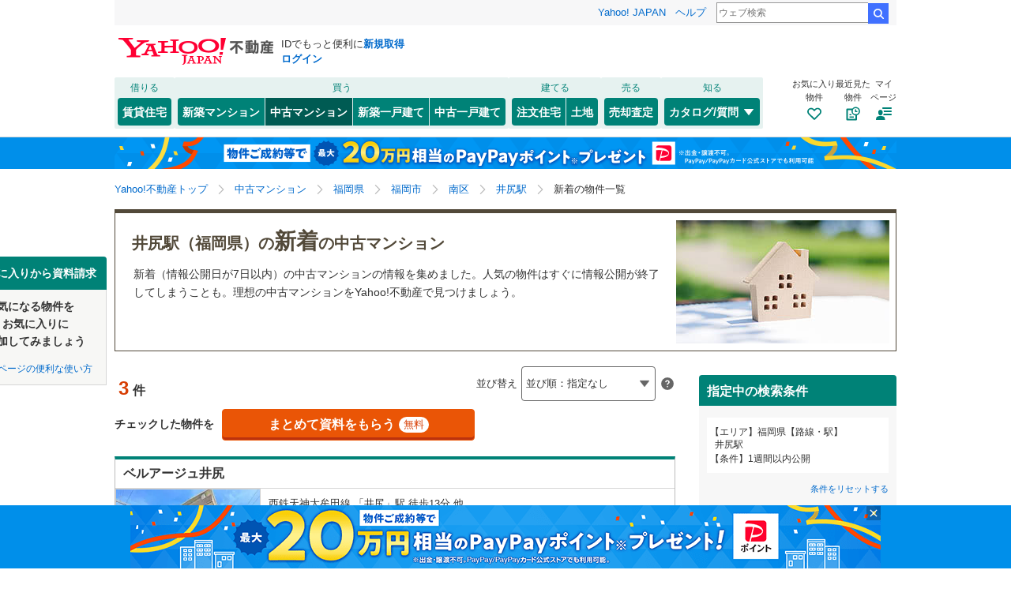

--- FILE ---
content_type: text/html;charset=UTF-8
request_url: https://realestate.yahoo.co.jp/used/mansion/search/09/40/theme/80/?st=9951060
body_size: 29979
content:
<!DOCTYPE html>
<html lang="ja">
  <head>
    
    
    
  <!-- YTM Parameter -->
  <script type="text/javascript">
    var BuildingId = ["b0024558953","b0024555715","b0024540322"];
    var Keyword = "";
  </script>
  <!-- /YTM Parameter -->

  

    
      
        <link rel="modulepreload" href="/buy/web_modules/immer.js" />
      
        <link rel="modulepreload" href="/buy/assets/pages/shared/ControllerRunner.js" />
      
        <link rel="modulepreload" href="/buy/assets/pages/shared/services/clients/MyClient.js" />
      
        <link rel="modulepreload" href="/buy/assets/pages/pc/BuildingSearch/app.js" />
      
        <link rel="modulepreload" href="/buy/assets/pages/pc/BuildingSearch/controllers/PcBuildingSearchController.js" />
      
        <link rel="modulepreload" href="/buy/assets/pages/shared/BuildingSearch/store/actions.js" />
      
    

    
    
  <script>
    var TLDataContext = {
      ual: {
        pageview: {
          opttype: "pc",
          content_id: "",
          id_type: "",
          nopv: "false",
          mtestid: "",
          ss_join_id: "",
          ss_join_id_type: ""
        },
      },
    };
  </script>
  <script async src="https://s.yimg.jp/images/ds/managed/1/managed-ual.min.js?tk=5941cdc8-3f0c-46c3-b0a6-1be7ef4dbe96&service=realestate"></script>

    
  
  <script>
  (function(w,d,s,l,i){w[l]=w[l]||[];w[l].push({'gtm.start':
  new Date().getTime(),event:'gtm.js'});var f=d.getElementsByTagName(s)[0],
  j=d.createElement(s),dl=l!='dataLayer'?'&l='+l:'';j.async=true;j.src=
  'https://www.googletagmanager.com/gtm.js?id='+i+dl;f.parentNode.insertBefore(j,f);
  })(window,document,'script','dataLayer','GTM-5J4MGPCX');
</script>


    
  <title>井尻駅（福岡県）の新着の中古マンションの物件情報｜Yahoo!不動産</title>
  <meta charset="utf-8" />
  
    <meta name="description" content="Yahoo!不動産では中古マンションを3件掲載中！資料請求は無料！価格、間取りなど希望条件の絞込み検索で気になる住宅をまとめて比較・検討できます！井尻駅（福岡県）の新着の中古マンションを購入するならYahoo!不動産へ！" />
  
  
    <link rel="canonical" href="https://realestate.yahoo.co.jp/used/mansion/search/theme/80/?st=9951060">
  
  
  
  
    <meta
        content="noarchive" name="robots"
    />
  
  
  
  
  <meta name="google-site-verification" content="afPQXmog9orxIfJ_ByR91BqTxcPCAY4SQmw-BNqNoCA" />


    
    

    
    
  <link rel="stylesheet" href="https://s.yimg.jp/images/realestate/pc/common_lib/v3/propeller-compGlobalNav.css" type="text/css" media="all">


    
    
  <link rel="stylesheet"
        href="https://s.yimg.jp/images/realestate/pc/v545/propeller.css?ver=v1461"
        type="text/css" media="all">

  <link rel="stylesheet"
        href="https://s.yimg.jp/images/realestate/pc/v545/propeller-used.css?ver=v1461"
        type="text/css" media="all">

<script type="text/javascript" defer
        src="https://s.yimg.jp/images/realestate/pc/js/propeller.js?ver=v1461"></script>



    
  <script type="text/javascript">
    /*<![CDATA[*/ window.__SERVER_SIDE_COMMON_CONTEXT__ = {"crumb":"4532304e704a384a2b4b5965494c414f344e67632b673d3d","myBuildingKind":"4","loginUrl":"https:\/\/login.yahoo.co.jp\/config\/login?.src=yre\u0026.done=https%3A%2F%2Frealestate.yahoo.co.jp%2Fused%2Fmansion%2Fsearch%2F09%2F40%2Ftheme%2F80%2F%3Fst%3D9951060","accountRegistrationUrl":"https:\/\/account.edit.yahoo.co.jp\/signup?.src=yre\u0026.done=https:\/\/realestate.yahoo.co.jp\/used\/mansion\/search\/09\/40\/theme\/80\/?st%3D9951060","favoriteBuildingCompareUrl":"https:\/\/realestate.yahoo.co.jp\/personal\/favorite\/building\/compare\/","favoriteConditionUrl":"https:\/\/realestate.yahoo.co.jp\/personal\/favorite\/condition\/","afterMerger":true,"login":false}; /*]]>*/
  </script>
  <script type="text/javascript">
    /*<![CDATA[*/ window.__SERVER_SIDE_CONTEXT__ = {"request":{"bk":null,"query":null,"name":null,"lc":"09","pf":["40"],"grp":null,"geo":null,"oaza":null,"aza":null,"ln":["9951"],"st":["9951060"],"uniqSt":null,"stPf":null,"underscorePf":null,"sort":null,"group":["36"],"agFlg":"1","grFlg":"1","rentFlg":null,"groupOnlySale":null,"groupWithCond":"0","rlUndFlg":null,"infoOpen":7,"srf":null,"rlImgFlg":null,"imgFlg":null,"maFrom":null,"maTo":null,"baFrom":null,"baTo":null,"laFrom":null,"laTo":null,"age":null,"rl":null,"rlDtl":[],"minSt":null,"minAll":null,"po":null,"mcFlg":null,"noSdFlg":null,"noKmFlg":null,"stCmt":null,"cmtFrom":null,"cmtTo":null,"theme":null,"grid":null,"cid":null,"ultOut":null,"page":null,"lnPf":[],"pto":null,"pfrom":null,"pundFlg":null},"pageKind":"USED_MANSION","kind":["4"],"searchUrl":"https:\/\/realestate.yahoo.co.jp\/used\/mansion\/search\/","partialsUrl":"https:\/\/realestate.yahoo.co.jp\/used\/mansion\/search\/partials\/","similarUrl":null,"easedUrl":"https:\/\/realestate.yahoo.co.jp\/used\/mansion\/search\/eased\/partials\/","inquiryInfoUrl":"https:\/\/realestate.yahoo.co.jp\/used\/inquiry\/info\/","personalFavoriteConditionUrl":"https:\/\/realestate.yahoo.co.jp\/personal\/favorite\/condition\/","personalFavoriteBuildingUrl":"https:\/\/realestate.yahoo.co.jp\/personal\/favorite\/building\/","myGuideUrl":"https:\/\/realestate.yahoo.co.jp\/personal\/guide\/","agreementLpUrl":"https:\/\/realestate.yahoo.co.jp\/used\/agreement\/","deepLinkSearchConditionSaveUrl":"https:\/\/app.adjust.com\/e6yc6f_l51vvh?campaign=cond\u0026creative=usedmansion\u0026deep_link=yjrealestate:\/\/conditions\/list\/","device":"pc","totalCount":3,"firstLoadPage":0,"hasNextPage":false,"inflow":{"source":null,"movedDD":false},"shouldFetchEased":true,"count":{"total":3,"totalLabel":"3","rlDtl":[{"code":0,"count":0},{"code":1,"count":0},{"code":2,"count":0},{"code":3,"count":0},{"code":4,"count":0},{"code":5,"count":0},{"code":6,"count":0},{"code":7,"count":2},{"code":8,"count":0},{"code":9,"count":1},{"code":10,"count":1},{"code":11,"count":0},{"code":12,"count":0}],"age":[{"code":1,"count":0},{"code":2,"count":0},{"code":3,"count":0},{"code":5,"count":0},{"code":7,"count":0},{"code":10,"count":0},{"code":15,"count":0},{"code":20,"count":0},{"code":25,"count":0},{"code":30,"count":1},{"code":35,"count":1},{"code":99,"count":3}],"group":[],"infoOpen":[{"code":1,"count":0},{"code":3,"count":2},{"code":5,"count":2},{"code":7,"count":3},{"code":99,"count":34}],"minSt":[{"code":3,"count":0},{"code":5,"count":0},{"code":7,"count":0},{"code":10,"count":0},{"code":15,"count":1},{"code":20,"count":3},{"code":99,"count":3}],"minAll":[],"srf":[{"code":1,"count":0},{"code":2,"count":0},{"code":3,"count":0},{"code":4,"count":0},{"code":5,"count":0},{"code":6,"count":0},{"code":7,"count":0},{"code":8,"count":0},{"code":9,"count":0},{"code":10,"count":3},{"code":50,"count":0}],"rentFlg":[{"code":0,"count":3},{"code":1,"count":0},{"code":99,"count":3}],"transport":[{"Code":"2","Name":"\u79C1\u9244\u30FB\u305D\u306E\u4ED6","Lines":[{"Code":"9951","Name":"\u897F\u9244\u5929\u795E\u5927\u725F\u7530\u7DDA","Locations":[{"GovernmentCode":"40","Name":"\u798F\u5CA1\u770C","NameShort":"\u798F\u5CA1"}],"Stations":[],"Count":3}]}],"modal":{"prefecture":{"location":[{"lc":"01","lcName":"\u5317\u6D77\u9053","count":24,"prefecture":[{"pf":"01","pfName":"\u5317\u6D77\u9053","pfNameShort":"\u5317\u6D77\u9053","count":24,"group":[],"disabled":false,"checked":false}],"disabled":false,"checked":false},{"lc":"02","lcName":"\u6771\u5317","count":53,"prefecture":[{"pf":"02","pfName":"\u9752\u68EE\u770C","pfNameShort":"\u9752\u68EE","count":0,"group":[],"disabled":true,"checked":false},{"pf":"03","pfName":"\u5CA9\u624B\u770C","pfNameShort":"\u5CA9\u624B","count":10,"group":[],"disabled":false,"checked":false},{"pf":"04","pfName":"\u5BAE\u57CE\u770C","pfNameShort":"\u5BAE\u57CE","count":36,"group":[],"disabled":false,"checked":false},{"pf":"05","pfName":"\u79CB\u7530\u770C","pfNameShort":"\u79CB\u7530","count":0,"group":[],"disabled":true,"checked":false},{"pf":"06","pfName":"\u5C71\u5F62\u770C","pfNameShort":"\u5C71\u5F62","count":3,"group":[],"disabled":false,"checked":false},{"pf":"07","pfName":"\u798F\u5CF6\u770C","pfNameShort":"\u798F\u5CF6","count":4,"group":[],"disabled":false,"checked":false}],"disabled":false,"checked":false},{"lc":"03","lcName":"\u95A2\u6771","count":1406,"prefecture":[{"pf":"13","pfName":"\u6771\u4EAC\u90FD","pfNameShort":"\u6771\u4EAC","count":760,"group":[],"disabled":false,"checked":false},{"pf":"14","pfName":"\u795E\u5948\u5DDD\u770C","pfNameShort":"\u795E\u5948\u5DDD","count":307,"group":[],"disabled":false,"checked":false},{"pf":"11","pfName":"\u57FC\u7389\u770C","pfNameShort":"\u57FC\u7389","count":196,"group":[],"disabled":false,"checked":false},{"pf":"12","pfName":"\u5343\u8449\u770C","pfNameShort":"\u5343\u8449","count":114,"group":[],"disabled":false,"checked":false},{"pf":"08","pfName":"\u8328\u57CE\u770C","pfNameShort":"\u8328\u57CE","count":9,"group":[],"disabled":false,"checked":false},{"pf":"09","pfName":"\u6803\u6728\u770C","pfNameShort":"\u6803\u6728","count":10,"group":[],"disabled":false,"checked":false},{"pf":"10","pfName":"\u7FA4\u99AC\u770C","pfNameShort":"\u7FA4\u99AC","count":7,"group":[],"disabled":false,"checked":false},{"pf":"19","pfName":"\u5C71\u68A8\u770C","pfNameShort":"\u5C71\u68A8","count":3,"group":[],"disabled":false,"checked":false}],"disabled":false,"checked":false},{"lc":"04","lcName":"\u4FE1\u8D8A\u30FB\u5317\u9678","count":22,"prefecture":[{"pf":"15","pfName":"\u65B0\u6F5F\u770C","pfNameShort":"\u65B0\u6F5F","count":8,"group":[],"disabled":false,"checked":false},{"pf":"20","pfName":"\u9577\u91CE\u770C","pfNameShort":"\u9577\u91CE","count":5,"group":[],"disabled":false,"checked":false},{"pf":"16","pfName":"\u5BCC\u5C71\u770C","pfNameShort":"\u5BCC\u5C71","count":0,"group":[],"disabled":true,"checked":false},{"pf":"17","pfName":"\u77F3\u5DDD\u770C","pfNameShort":"\u77F3\u5DDD","count":6,"group":[],"disabled":false,"checked":false},{"pf":"18","pfName":"\u798F\u4E95\u770C","pfNameShort":"\u798F\u4E95","count":3,"group":[],"disabled":false,"checked":false}],"disabled":false,"checked":false},{"lc":"05","lcName":"\u6771\u6D77","count":122,"prefecture":[{"pf":"23","pfName":"\u611B\u77E5\u770C","pfNameShort":"\u611B\u77E5","count":77,"group":[],"disabled":false,"checked":false},{"pf":"21","pfName":"\u5C90\u961C\u770C","pfNameShort":"\u5C90\u961C","count":3,"group":[],"disabled":false,"checked":false},{"pf":"22","pfName":"\u9759\u5CA1\u770C","pfNameShort":"\u9759\u5CA1","count":33,"group":[],"disabled":false,"checked":false},{"pf":"24","pfName":"\u4E09\u91CD\u770C","pfNameShort":"\u4E09\u91CD","count":9,"group":[],"disabled":false,"checked":false}],"disabled":false,"checked":false},{"lc":"06","lcName":"\u8FD1\u757F","count":498,"prefecture":[{"pf":"27","pfName":"\u5927\u962A\u5E9C","pfNameShort":"\u5927\u962A","count":283,"group":[],"disabled":false,"checked":false},{"pf":"28","pfName":"\u5175\u5EAB\u770C","pfNameShort":"\u5175\u5EAB","count":115,"group":[],"disabled":false,"checked":false},{"pf":"26","pfName":"\u4EAC\u90FD\u5E9C","pfNameShort":"\u4EAC\u90FD","count":78,"group":[],"disabled":false,"checked":false},{"pf":"25","pfName":"\u6ECB\u8CC0\u770C","pfNameShort":"\u6ECB\u8CC0","count":9,"group":[],"disabled":false,"checked":false},{"pf":"29","pfName":"\u5948\u826F\u770C","pfNameShort":"\u5948\u826F","count":7,"group":[],"disabled":false,"checked":false},{"pf":"30","pfName":"\u548C\u6B4C\u5C71\u770C","pfNameShort":"\u548C\u6B4C\u5C71","count":6,"group":[],"disabled":false,"checked":false}],"disabled":false,"checked":false},{"lc":"07","lcName":"\u4E2D\u56FD","count":48,"prefecture":[{"pf":"31","pfName":"\u9CE5\u53D6\u770C","pfNameShort":"\u9CE5\u53D6","count":2,"group":[],"disabled":false,"checked":false},{"pf":"32","pfName":"\u5CF6\u6839\u770C","pfNameShort":"\u5CF6\u6839","count":0,"group":[],"disabled":true,"checked":false},{"pf":"33","pfName":"\u5CA1\u5C71\u770C","pfNameShort":"\u5CA1\u5C71","count":12,"group":[],"disabled":false,"checked":false},{"pf":"34","pfName":"\u5E83\u5CF6\u770C","pfNameShort":"\u5E83\u5CF6","count":31,"group":[],"disabled":false,"checked":false},{"pf":"35","pfName":"\u5C71\u53E3\u770C","pfNameShort":"\u5C71\u53E3","count":3,"group":[],"disabled":false,"checked":false}],"disabled":false,"checked":false},{"lc":"08","lcName":"\u56DB\u56FD","count":26,"prefecture":[{"pf":"36","pfName":"\u5FB3\u5CF6\u770C","pfNameShort":"\u5FB3\u5CF6","count":3,"group":[],"disabled":false,"checked":false},{"pf":"37","pfName":"\u9999\u5DDD\u770C","pfNameShort":"\u9999\u5DDD","count":10,"group":[],"disabled":false,"checked":false},{"pf":"38","pfName":"\u611B\u5A9B\u770C","pfNameShort":"\u611B\u5A9B","count":7,"group":[],"disabled":false,"checked":false},{"pf":"39","pfName":"\u9AD8\u77E5\u770C","pfNameShort":"\u9AD8\u77E5","count":6,"group":[],"disabled":false,"checked":false}],"disabled":false,"checked":false},{"lc":"09","lcName":"\u4E5D\u5DDE\u30FB\u6C96\u7E04","count":198,"prefecture":[{"pf":"40","pfName":"\u798F\u5CA1\u770C","pfNameShort":"\u798F\u5CA1","count":136,"group":[],"disabled":false,"checked":true},{"pf":"41","pfName":"\u4F50\u8CC0\u770C","pfNameShort":"\u4F50\u8CC0","count":6,"group":[],"disabled":false,"checked":false},{"pf":"42","pfName":"\u9577\u5D0E\u770C","pfNameShort":"\u9577\u5D0E","count":11,"group":[],"disabled":false,"checked":false},{"pf":"43","pfName":"\u718A\u672C\u770C","pfNameShort":"\u718A\u672C","count":14,"group":[],"disabled":false,"checked":false},{"pf":"44","pfName":"\u5927\u5206\u770C","pfNameShort":"\u5927\u5206","count":12,"group":[],"disabled":false,"checked":false},{"pf":"45","pfName":"\u5BAE\u5D0E\u770C","pfNameShort":"\u5BAE\u5D0E","count":1,"group":[],"disabled":false,"checked":false},{"pf":"46","pfName":"\u9E7F\u5150\u5CF6\u770C","pfNameShort":"\u9E7F\u5150\u5CF6","count":5,"group":[],"disabled":false,"checked":false},{"pf":"47","pfName":"\u6C96\u7E04\u770C","pfNameShort":"\u6C96\u7E04","count":13,"group":[],"disabled":false,"checked":false}],"disabled":false,"checked":false}]},"geo":{"location":[{"lc":"09","lcName":"\u4E5D\u5DDE\u30FB\u6C96\u7E04","count":136,"prefecture":[{"pf":"40","pfName":"\u798F\u5CA1\u770C","pfNameShort":"\u798F\u5CA1","count":136,"group":[{"grp":"401","grpName":"\u5317\u4E5D\u5DDE\u5E02","count":32,"geo":[{"geo":"40101","geoName":"\u9580\u53F8\u533A","prefixName":"\u5317\u4E5D\u5DDE\u5E02","count":2,"oaza":[],"disabled":false,"checked":false},{"geo":"40103","geoName":"\u82E5\u677E\u533A","prefixName":"\u5317\u4E5D\u5DDE\u5E02","count":2,"oaza":[],"disabled":false,"checked":false},{"geo":"40105","geoName":"\u6238\u7551\u533A","prefixName":"\u5317\u4E5D\u5DDE\u5E02","count":1,"oaza":[],"disabled":false,"checked":false},{"geo":"40106","geoName":"\u5C0F\u5009\u5317\u533A","prefixName":"\u5317\u4E5D\u5DDE\u5E02","count":13,"oaza":[],"disabled":false,"checked":false},{"geo":"40107","geoName":"\u5C0F\u5009\u5357\u533A","prefixName":"\u5317\u4E5D\u5DDE\u5E02","count":5,"oaza":[],"disabled":false,"checked":false},{"geo":"40108","geoName":"\u516B\u5E61\u6771\u533A","prefixName":"\u5317\u4E5D\u5DDE\u5E02","count":1,"oaza":[],"disabled":false,"checked":false},{"geo":"40109","geoName":"\u516B\u5E61\u897F\u533A","prefixName":"\u5317\u4E5D\u5DDE\u5E02","count":8,"oaza":[],"disabled":false,"checked":false}],"disabled":false,"checked":false},{"grp":"402","grpName":"\u798F\u5CA1\u5E02","count":84,"geo":[{"geo":"40131","geoName":"\u6771\u533A","prefixName":"\u798F\u5CA1\u5E02","count":7,"oaza":[],"disabled":false,"checked":false},{"geo":"40132","geoName":"\u535A\u591A\u533A","prefixName":"\u798F\u5CA1\u5E02","count":15,"oaza":[],"disabled":false,"checked":false},{"geo":"40133","geoName":"\u4E2D\u592E\u533A","prefixName":"\u798F\u5CA1\u5E02","count":33,"oaza":[],"disabled":false,"checked":false},{"geo":"40134","geoName":"\u5357\u533A","prefixName":"\u798F\u5CA1\u5E02","count":15,"oaza":[],"disabled":false,"checked":false},{"geo":"40135","geoName":"\u897F\u533A","prefixName":"\u798F\u5CA1\u5E02","count":3,"oaza":[],"disabled":false,"checked":false},{"geo":"40136","geoName":"\u57CE\u5357\u533A","prefixName":"\u798F\u5CA1\u5E02","count":3,"oaza":[],"disabled":false,"checked":false},{"geo":"40137","geoName":"\u65E9\u826F\u533A","prefixName":"\u798F\u5CA1\u5E02","count":8,"oaza":[],"disabled":false,"checked":false}],"disabled":false,"checked":false},{"grp":"403","grpName":"\u798F\u5CA1\u770C\u306E\u305D\u306E\u307B\u304B\u306E\u5730\u57DF","count":20,"geo":[{"geo":"40202","geoName":"\u5927\u725F\u7530\u5E02","prefixName":"","count":0,"oaza":[],"disabled":true,"checked":false},{"geo":"40203","geoName":"\u4E45\u7559\u7C73\u5E02","prefixName":"","count":11,"oaza":[],"disabled":false,"checked":false},{"geo":"40204","geoName":"\u76F4\u65B9\u5E02","prefixName":"","count":0,"oaza":[],"disabled":true,"checked":false},{"geo":"40205","geoName":"\u98EF\u585A\u5E02","prefixName":"","count":0,"oaza":[],"disabled":true,"checked":false},{"geo":"40206","geoName":"\u7530\u5DDD\u5E02","prefixName":"","count":0,"oaza":[],"disabled":true,"checked":false},{"geo":"40207","geoName":"\u67F3\u5DDD\u5E02","prefixName":"","count":0,"oaza":[],"disabled":true,"checked":false},{"geo":"40210","geoName":"\u516B\u5973\u5E02","prefixName":"","count":0,"oaza":[],"disabled":true,"checked":false},{"geo":"40211","geoName":"\u7B51\u5F8C\u5E02","prefixName":"","count":0,"oaza":[],"disabled":true,"checked":false},{"geo":"40212","geoName":"\u5927\u5DDD\u5E02","prefixName":"","count":0,"oaza":[],"disabled":true,"checked":false},{"geo":"40213","geoName":"\u884C\u6A4B\u5E02","prefixName":"","count":0,"oaza":[],"disabled":true,"checked":false},{"geo":"40214","geoName":"\u8C4A\u524D\u5E02","prefixName":"","count":0,"oaza":[],"disabled":true,"checked":false},{"geo":"40215","geoName":"\u4E2D\u9593\u5E02","prefixName":"","count":0,"oaza":[],"disabled":true,"checked":false},{"geo":"40216","geoName":"\u5C0F\u90E1\u5E02","prefixName":"","count":2,"oaza":[],"disabled":false,"checked":false},{"geo":"40217","geoName":"\u7B51\u7D2B\u91CE\u5E02","prefixName":"","count":2,"oaza":[],"disabled":false,"checked":false},{"geo":"40218","geoName":"\u6625\u65E5\u5E02","prefixName":"","count":0,"oaza":[],"disabled":true,"checked":false},{"geo":"40219","geoName":"\u5927\u91CE\u57CE\u5E02","prefixName":"","count":1,"oaza":[],"disabled":false,"checked":false},{"geo":"40220","geoName":"\u5B97\u50CF\u5E02","prefixName":"","count":0,"oaza":[],"disabled":true,"checked":false},{"geo":"40221","geoName":"\u592A\u5BB0\u5E9C\u5E02","prefixName":"","count":2,"oaza":[],"disabled":false,"checked":false},{"geo":"40223","geoName":"\u53E4\u8CC0\u5E02","prefixName":"","count":0,"oaza":[],"disabled":true,"checked":false},{"geo":"40224","geoName":"\u798F\u6D25\u5E02","prefixName":"","count":1,"oaza":[],"disabled":false,"checked":false},{"geo":"40225","geoName":"\u3046\u304D\u306F\u5E02","prefixName":"","count":0,"oaza":[],"disabled":true,"checked":false},{"geo":"40226","geoName":"\u5BAE\u82E5\u5E02","prefixName":"","count":0,"oaza":[],"disabled":true,"checked":false},{"geo":"40227","geoName":"\u5609\u9EBB\u5E02","prefixName":"","count":0,"oaza":[],"disabled":true,"checked":false},{"geo":"40228","geoName":"\u671D\u5009\u5E02","prefixName":"","count":0,"oaza":[],"disabled":true,"checked":false},{"geo":"40229","geoName":"\u307F\u3084\u307E\u5E02","prefixName":"","count":0,"oaza":[],"disabled":true,"checked":false},{"geo":"40230","geoName":"\u7CF8\u5CF6\u5E02","prefixName":"","count":1,"oaza":[],"disabled":false,"checked":false},{"geo":"40231","geoName":"\u90A3\u73C2\u5DDD\u5E02","prefixName":"","count":0,"oaza":[],"disabled":true,"checked":false},{"geo":"40341","geoName":"\u7CDF\u5C4B\u90E1\u5B87\u7F8E\u753A","prefixName":"","count":0,"oaza":[],"disabled":true,"checked":false},{"geo":"40342","geoName":"\u7CDF\u5C4B\u90E1\u7BE0\u6817\u753A","prefixName":"","count":0,"oaza":[],"disabled":true,"checked":false},{"geo":"40343","geoName":"\u7CDF\u5C4B\u90E1\u5FD7\u514D\u753A","prefixName":"","count":0,"oaza":[],"disabled":true,"checked":false},{"geo":"40344","geoName":"\u7CDF\u5C4B\u90E1\u9808\u60E0\u753A","prefixName":"","count":0,"oaza":[],"disabled":true,"checked":false},{"geo":"40345","geoName":"\u7CDF\u5C4B\u90E1\u65B0\u5BAE\u753A","prefixName":"","count":0,"oaza":[],"disabled":true,"checked":false},{"geo":"40348","geoName":"\u7CDF\u5C4B\u90E1\u4E45\u5C71\u753A","prefixName":"","count":0,"oaza":[],"disabled":true,"checked":false},{"geo":"40349","geoName":"\u7CDF\u5C4B\u90E1\u7C95\u5C4B\u753A","prefixName":"","count":0,"oaza":[],"disabled":true,"checked":false},{"geo":"40381","geoName":"\u9060\u8CC0\u90E1\u82A6\u5C4B\u753A","prefixName":"","count":0,"oaza":[],"disabled":true,"checked":false},{"geo":"40382","geoName":"\u9060\u8CC0\u90E1\u6C34\u5DFB\u753A","prefixName":"","count":0,"oaza":[],"disabled":true,"checked":false},{"geo":"40383","geoName":"\u9060\u8CC0\u90E1\u5CA1\u57A3\u753A","prefixName":"","count":0,"oaza":[],"disabled":true,"checked":false},{"geo":"40384","geoName":"\u9060\u8CC0\u90E1\u9060\u8CC0\u753A","prefixName":"","count":0,"oaza":[],"disabled":true,"checked":false},{"geo":"40401","geoName":"\u978D\u624B\u90E1\u5C0F\u7AF9\u753A","prefixName":"","count":0,"oaza":[],"disabled":true,"checked":false},{"geo":"40402","geoName":"\u978D\u624B\u90E1\u978D\u624B\u753A","prefixName":"","count":0,"oaza":[],"disabled":true,"checked":false},{"geo":"40421","geoName":"\u5609\u7A42\u90E1\u6842\u5DDD\u753A","prefixName":"","count":0,"oaza":[],"disabled":true,"checked":false},{"geo":"40447","geoName":"\u671D\u5009\u90E1\u7B51\u524D\u753A","prefixName":"","count":0,"oaza":[],"disabled":true,"checked":false},{"geo":"40448","geoName":"\u671D\u5009\u90E1\u6771\u5CF0\u6751","prefixName":"","count":0,"oaza":[],"disabled":true,"checked":false},{"geo":"40503","geoName":"\u4E09\u4E95\u90E1\u5927\u5200\u6D17\u753A","prefixName":"","count":0,"oaza":[],"disabled":true,"checked":false},{"geo":"40522","geoName":"\u4E09\u6F74\u90E1\u5927\u6728\u753A","prefixName":"","count":0,"oaza":[],"disabled":true,"checked":false},{"geo":"40544","geoName":"\u516B\u5973\u90E1\u5E83\u5DDD\u753A","prefixName":"","count":0,"oaza":[],"disabled":true,"checked":false},{"geo":"40601","geoName":"\u7530\u5DDD\u90E1\u9999\u6625\u753A","prefixName":"","count":0,"oaza":[],"disabled":true,"checked":false},{"geo":"40602","geoName":"\u7530\u5DDD\u90E1\u6DFB\u7530\u753A","prefixName":"","count":0,"oaza":[],"disabled":true,"checked":false},{"geo":"40604","geoName":"\u7530\u5DDD\u90E1\u7CF8\u7530\u753A","prefixName":"","count":0,"oaza":[],"disabled":true,"checked":false},{"geo":"40605","geoName":"\u7530\u5DDD\u90E1\u5DDD\u5D0E\u753A","prefixName":"","count":0,"oaza":[],"disabled":true,"checked":false},{"geo":"40608","geoName":"\u7530\u5DDD\u90E1\u5927\u4EFB\u753A","prefixName":"","count":0,"oaza":[],"disabled":true,"checked":false},{"geo":"40609","geoName":"\u7530\u5DDD\u90E1\u8D64\u6751","prefixName":"","count":0,"oaza":[],"disabled":true,"checked":false},{"geo":"40610","geoName":"\u7530\u5DDD\u90E1\u798F\u667A\u753A","prefixName":"","count":0,"oaza":[],"disabled":true,"checked":false},{"geo":"40621","geoName":"\u4EAC\u90FD\u90E1\u82C5\u7530\u753A","prefixName":"","count":0,"oaza":[],"disabled":true,"checked":false},{"geo":"40625","geoName":"\u4EAC\u90FD\u90E1\u307F\u3084\u3053\u753A","prefixName":"","count":0,"oaza":[],"disabled":true,"checked":false},{"geo":"40642","geoName":"\u7BC9\u4E0A\u90E1\u5409\u5BCC\u753A","prefixName":"","count":0,"oaza":[],"disabled":true,"checked":false},{"geo":"40646","geoName":"\u7BC9\u4E0A\u90E1\u4E0A\u6BDB\u753A","prefixName":"","count":0,"oaza":[],"disabled":true,"checked":false},{"geo":"40647","geoName":"\u7BC9\u4E0A\u90E1\u7BC9\u4E0A\u753A","prefixName":"","count":0,"oaza":[],"disabled":true,"checked":false}],"disabled":false,"checked":false}],"disabled":false,"checked":true}],"disabled":false,"checked":false}]},"oaza":{"location":[]},"line":{"transport":[{"code":"1","name":"JR","line":[{"ln":"6050","lnName":"\u535A\u591A\u5357\u7DDA","count":11,"location":[{"pf":"40","pfName":"\u798F\u5CA1\u770C","pfNameShort":"\u798F\u5CA1"}],"station":[],"disabled":false,"checked":false},{"ln":"9611","lnName":"\u5C71\u967D\u672C\u7DDA\uFF08JR\u4E5D\u5DDE\uFF09","count":1,"location":[{"pf":"40","pfName":"\u798F\u5CA1\u770C","pfNameShort":"\u798F\u5CA1"}],"station":[],"disabled":false,"checked":false},{"ln":"9901","lnName":"\u9E7F\u5150\u5CF6\u672C\u7DDA","count":41,"location":[{"pf":"40","pfName":"\u798F\u5CA1\u770C","pfNameShort":"\u798F\u5CA1"}],"station":[],"disabled":false,"checked":false},{"ln":"9902","lnName":"\u9999\u690E\u7DDA","count":3,"location":[{"pf":"40","pfName":"\u798F\u5CA1\u770C","pfNameShort":"\u798F\u5CA1"}],"station":[],"disabled":false,"checked":false},{"ln":"9903","lnName":"\u7BE0\u6817\u7DDA","count":16,"location":[{"pf":"40","pfName":"\u798F\u5CA1\u770C","pfNameShort":"\u798F\u5CA1"}],"station":[],"disabled":false,"checked":false},{"ln":"9914","lnName":"\u7B51\u80A5\u7DDA","count":4,"location":[{"pf":"40","pfName":"\u798F\u5CA1\u770C","pfNameShort":"\u798F\u5CA1"}],"station":[],"disabled":false,"checked":false},{"ln":"9921","lnName":"\u4E45\u5927\u672C\u7DDA","count":7,"location":[{"pf":"40","pfName":"\u798F\u5CA1\u770C","pfNameShort":"\u798F\u5CA1"}],"station":[],"disabled":false,"checked":false},{"ln":"9926","lnName":"\u65E5\u8C4A\u672C\u7DDA","count":11,"location":[{"pf":"40","pfName":"\u798F\u5CA1\u770C","pfNameShort":"\u798F\u5CA1"}],"station":[],"disabled":false,"checked":false},{"ln":"9927","lnName":"\u65E5\u7530\u5F66\u5C71\u7DDA","count":10,"location":[{"pf":"40","pfName":"\u798F\u5CA1\u770C","pfNameShort":"\u798F\u5CA1"}],"station":[],"disabled":false,"checked":false},{"ln":"9936","lnName":"\u7B51\u8C4A\u672C\u7DDA","count":6,"location":[{"pf":"40","pfName":"\u798F\u5CA1\u770C","pfNameShort":"\u798F\u5CA1"}],"station":[],"disabled":false,"checked":false},{"ln":"9940","lnName":"\u5F8C\u85E4\u5BFA\u7DDA","count":0,"location":[{"pf":"40","pfName":"\u798F\u5CA1\u770C","pfNameShort":"\u798F\u5CA1"}],"station":[],"disabled":true,"checked":false},{"ln":"6001","lnName":"\u5C71\u967D\u65B0\u5E79\u7DDA","count":12,"location":[{"pf":"40","pfName":"\u798F\u5CA1\u770C","pfNameShort":"\u798F\u5CA1"}],"station":[],"disabled":false,"checked":false},{"ln":"9031","lnName":"\u4E5D\u5DDE\u65B0\u5E79\u7DDA","count":15,"location":[{"pf":"40","pfName":"\u798F\u5CA1\u770C","pfNameShort":"\u798F\u5CA1"}],"station":[],"disabled":false,"checked":false}]},{"code":"4","name":"\u5730\u4E0B\u9244","line":[{"ln":"9966","lnName":"\u798F\u5CA1\u5E02\u5730\u4E0B\u9244\u7A7A\u6E2F\u7DDA","count":43,"location":[{"pf":"40","pfName":"\u798F\u5CA1\u770C","pfNameShort":"\u798F\u5CA1"}],"station":[],"disabled":false,"checked":false},{"ln":"9967","lnName":"\u798F\u5CA1\u5E02\u5730\u4E0B\u9244\u7BB1\u5D0E\u7DDA","count":5,"location":[{"pf":"40","pfName":"\u798F\u5CA1\u770C","pfNameShort":"\u798F\u5CA1"}],"station":[],"disabled":false,"checked":false},{"ln":"9968","lnName":"\u798F\u5CA1\u5E02\u5730\u4E0B\u9244\u4E03\u9688\u7DDA","count":38,"location":[{"pf":"40","pfName":"\u798F\u5CA1\u770C","pfNameShort":"\u798F\u5CA1"}],"station":[],"disabled":false,"checked":false}]},{"code":"2","name":"\u79C1\u9244\u30FB\u305D\u306E\u4ED6","line":[{"ln":"9941","lnName":"\u5E73\u6210\u7B51\u8C4A\u9244\u9053","count":0,"location":[{"pf":"40","pfName":"\u798F\u5CA1\u770C","pfNameShort":"\u798F\u5CA1"}],"station":[],"disabled":true,"checked":false},{"ln":"9951","lnName":"\u897F\u9244\u5929\u795E\u5927\u725F\u7530\u7DDA","count":50,"location":[{"pf":"40","pfName":"\u798F\u5CA1\u770C","pfNameShort":"\u798F\u5CA1"}],"station":[],"disabled":false,"checked":false},{"ln":"9952","lnName":"\u897F\u9244\u592A\u5BB0\u5E9C\u7DDA","count":1,"location":[{"pf":"40","pfName":"\u798F\u5CA1\u770C","pfNameShort":"\u798F\u5CA1"}],"station":[],"disabled":false,"checked":false},{"ln":"9953","lnName":"\u897F\u9244\u7518\u6728\u7DDA","count":0,"location":[{"pf":"40","pfName":"\u798F\u5CA1\u770C","pfNameShort":"\u798F\u5CA1"}],"station":[],"disabled":true,"checked":false},{"ln":"9954","lnName":"\u897F\u9244\u8C9D\u585A\u7DDA","count":4,"location":[{"pf":"40","pfName":"\u798F\u5CA1\u770C","pfNameShort":"\u798F\u5CA1"}],"station":[],"disabled":false,"checked":false},{"ln":"9961","lnName":"\u7B51\u8C4A\u96FB\u6C17\u9244\u9053","count":4,"location":[{"pf":"40","pfName":"\u798F\u5CA1\u770C","pfNameShort":"\u798F\u5CA1"}],"station":[],"disabled":false,"checked":false},{"ln":"9962","lnName":"\u5317\u4E5D\u5DDE\u90FD\u5E02\u30E2\u30CE\u30EC\u30FC\u30EB\u5C0F\u5009\u7DDA","count":11,"location":[{"pf":"40","pfName":"\u798F\u5CA1\u770C","pfNameShort":"\u798F\u5CA1"}],"station":[],"disabled":false,"checked":false},{"ln":"9963","lnName":"\u5E73\u6210\u7B51\u8C4A\u9244\u9053\u9580\u53F8\u6E2F\u30EC\u30C8\u30ED\u89B3\u5149\u7DDA","count":0,"location":[{"pf":"40","pfName":"\u798F\u5CA1\u770C","pfNameShort":"\u798F\u5CA1"}],"station":[],"disabled":true,"checked":false},{"ln":"9991","lnName":"\u7518\u6728\u9244\u9053","count":2,"location":[{"pf":"40","pfName":"\u798F\u5CA1\u770C","pfNameShort":"\u798F\u5CA1"}],"station":[],"disabled":false,"checked":false}]}]},"station":{"transport":[{"code":"2","name":"\u79C1\u9244\u30FB\u305D\u306E\u4ED6","line":[{"ln":"9951","lnName":"\u897F\u9244\u5929\u795E\u5927\u725F\u7530\u7DDA","count":50,"location":[{"pf":"40","pfName":"\u798F\u5CA1\u770C","pfNameShort":"\u798F\u5CA1"}],"station":[{"st":"9069","stName":"\u897F\u9244\u798F\u5CA1","geo":"40133","geoName":"\u798F\u5CA1\u5E02\u4E2D\u592E\u533A","pfName":"\u798F\u5CA1\u770C","pfNameShort":"\u798F\u5CA1","count":7,"disabled":false,"checked":false},{"st":"9093","stName":"\u85AC\u9662","geo":"40133","geoName":"\u798F\u5CA1\u5E02\u4E2D\u592E\u533A","pfName":"\u798F\u5CA1\u770C","pfNameShort":"\u798F\u5CA1","count":12,"disabled":false,"checked":false},{"st":"9951030","stName":"\u897F\u9244\u5E73\u5C3E","geo":"40133","geoName":"\u798F\u5CA1\u5E02\u4E2D\u592E\u533A","pfName":"\u798F\u5CA1\u770C","pfNameShort":"\u798F\u5CA1","count":17,"disabled":false,"checked":false},{"st":"9951040","stName":"\u9AD8\u5BAE","geo":"40134","geoName":"\u798F\u5CA1\u5E02\u5357\u533A","pfName":"\u798F\u5CA1\u770C","pfNameShort":"\u798F\u5CA1","count":9,"disabled":false,"checked":false},{"st":"9951050","stName":"\u5927\u6A4B","geo":"40134","geoName":"\u798F\u5CA1\u5E02\u5357\u533A","pfName":"\u798F\u5CA1\u770C","pfNameShort":"\u798F\u5CA1","count":7,"disabled":false,"checked":false},{"st":"9951060","stName":"\u4E95\u5C3B","geo":"40134","geoName":"\u798F\u5CA1\u5E02\u5357\u533A","pfName":"\u798F\u5CA1\u770C","pfNameShort":"\u798F\u5CA1","count":3,"disabled":false,"checked":true},{"st":"9951070","stName":"\u96D1\u9909\u9688","geo":"40132","geoName":"\u798F\u5CA1\u5E02\u535A\u591A\u533A","pfName":"\u798F\u5CA1\u770C","pfNameShort":"\u798F\u5CA1","count":0,"disabled":true,"checked":false},{"st":"9951075","stName":"\u685C\u4E26\u6728","geo":"40132","geoName":"\u798F\u5CA1\u5E02\u535A\u591A\u533A","pfName":"\u798F\u5CA1\u770C","pfNameShort":"\u798F\u5CA1","count":0,"disabled":true,"checked":false},{"st":"9951080","stName":"\u6625\u65E5\u539F","geo":"40218","geoName":"\u6625\u65E5\u5E02","pfName":"\u798F\u5CA1\u770C","pfNameShort":"\u798F\u5CA1","count":2,"disabled":false,"checked":false},{"st":"9951090","stName":"\u767D\u6728\u539F","geo":"40219","geoName":"\u5927\u91CE\u57CE\u5E02","pfName":"\u798F\u5CA1\u770C","pfNameShort":"\u798F\u5CA1","count":0,"disabled":true,"checked":false},{"st":"9951100","stName":"\u4E0B\u5927\u5229","geo":"40219","geoName":"\u5927\u91CE\u57CE\u5E02","pfName":"\u798F\u5CA1\u770C","pfNameShort":"\u798F\u5CA1","count":0,"disabled":true,"checked":false},{"st":"9951110","stName":"\u90FD\u5E9C\u697C\u524D","geo":"40221","geoName":"\u592A\u5BB0\u5E9C\u5E02","pfName":"\u798F\u5CA1\u770C","pfNameShort":"\u798F\u5CA1","count":1,"disabled":false,"checked":false},{"st":"9070","stName":"\u897F\u9244\u4E8C\u65E5\u5E02","geo":"40217","geoName":"\u7B51\u7D2B\u91CE\u5E02","pfName":"\u798F\u5CA1\u770C","pfNameShort":"\u798F\u5CA1","count":1,"disabled":false,"checked":false},{"st":"9951124","stName":"\u7D2B","geo":"40217","geoName":"\u7B51\u7D2B\u91CE\u5E02","pfName":"\u798F\u5CA1\u770C","pfNameShort":"\u798F\u5CA1","count":1,"disabled":false,"checked":false},{"st":"9951130","stName":"\u671D\u5009\u8857\u9053","geo":"40217","geoName":"\u7B51\u7D2B\u91CE\u5E02","pfName":"\u798F\u5CA1\u770C","pfNameShort":"\u798F\u5CA1","count":1,"disabled":false,"checked":false},{"st":"9951140","stName":"\u685C\u53F0","geo":"40217","geoName":"\u7B51\u7D2B\u91CE\u5E02","pfName":"\u798F\u5CA1\u770C","pfNameShort":"\u798F\u5CA1","count":1,"disabled":false,"checked":false},{"st":"9951150","stName":"\u7B51\u7D2B","geo":"40217","geoName":"\u7B51\u7D2B\u91CE\u5E02","pfName":"\u798F\u5CA1\u770C","pfNameShort":"\u798F\u5CA1","count":1,"disabled":false,"checked":false},{"st":"9951160","stName":"\u6D25\u53E4","geo":"40216","geoName":"\u5C0F\u90E1\u5E02","pfName":"\u798F\u5CA1\u770C","pfNameShort":"\u798F\u5CA1","count":0,"disabled":true,"checked":false},{"st":"9951165","stName":"\u4E09\u56FD\u304C\u4E18","geo":"40216","geoName":"\u5C0F\u90E1\u5E02","pfName":"\u798F\u5CA1\u770C","pfNameShort":"\u798F\u5CA1","count":0,"disabled":true,"checked":false},{"st":"9951170","stName":"\u4E09\u6CA2","geo":"40216","geoName":"\u5C0F\u90E1\u5E02","pfName":"\u798F\u5CA1\u770C","pfNameShort":"\u798F\u5CA1","count":0,"disabled":true,"checked":false},{"st":"9951180","stName":"\u5927\u4FDD","geo":"40216","geoName":"\u5C0F\u90E1\u5E02","pfName":"\u798F\u5CA1\u770C","pfNameShort":"\u798F\u5CA1","count":0,"disabled":true,"checked":false},{"st":"9951190","stName":"\u897F\u9244\u5C0F\u90E1","geo":"40216","geoName":"\u5C0F\u90E1\u5E02","pfName":"\u798F\u5CA1\u770C","pfNameShort":"\u798F\u5CA1","count":2,"disabled":false,"checked":false},{"st":"9951200","stName":"\u7AEF\u9593","geo":"40216","geoName":"\u5C0F\u90E1\u5E02","pfName":"\u798F\u5CA1\u770C","pfNameShort":"\u798F\u5CA1","count":0,"disabled":true,"checked":false},{"st":"9951210","stName":"\u5473\u5742","geo":"40216","geoName":"\u5C0F\u90E1\u5E02","pfName":"\u798F\u5CA1\u770C","pfNameShort":"\u798F\u5CA1","count":0,"disabled":true,"checked":false},{"st":"9071","stName":"\u5BAE\u306E\u9663","geo":"40203","geoName":"\u4E45\u7559\u7C73\u5E02","pfName":"\u798F\u5CA1\u770C","pfNameShort":"\u798F\u5CA1","count":0,"disabled":true,"checked":false},{"st":"9951230","stName":"\u6ADB\u539F","geo":"40203","geoName":"\u4E45\u7559\u7C73\u5E02","pfName":"\u798F\u5CA1\u770C","pfNameShort":"\u798F\u5CA1","count":2,"disabled":false,"checked":false},{"st":"9951240","stName":"\u897F\u9244\u4E45\u7559\u7C73","geo":"40203","geoName":"\u4E45\u7559\u7C73\u5E02","pfName":"\u798F\u5CA1\u770C","pfNameShort":"\u798F\u5CA1","count":6,"disabled":false,"checked":false},{"st":"9951250","stName":"\u82B1\u7551","geo":"40203","geoName":"\u4E45\u7559\u7C73\u5E02","pfName":"\u798F\u5CA1\u770C","pfNameShort":"\u798F\u5CA1","count":3,"disabled":false,"checked":false},{"st":"9951260","stName":"\u8056\u30DE\u30EA\u30A2\u75C5\u9662\u524D","geo":"40203","geoName":"\u4E45\u7559\u7C73\u5E02","pfName":"\u798F\u5CA1\u770C","pfNameShort":"\u798F\u5CA1","count":1,"disabled":false,"checked":false},{"st":"9951270","stName":"\u6D25\u798F","geo":"40203","geoName":"\u4E45\u7559\u7C73\u5E02","pfName":"\u798F\u5CA1\u770C","pfNameShort":"\u798F\u5CA1","count":0,"disabled":true,"checked":false},{"st":"9951280","stName":"\u5B89\u6B66","geo":"40203","geoName":"\u4E45\u7559\u7C73\u5E02","pfName":"\u798F\u5CA1\u770C","pfNameShort":"\u798F\u5CA1","count":0,"disabled":true,"checked":false},{"st":"9951290","stName":"\u5927\u5584\u5BFA","geo":"40203","geoName":"\u4E45\u7559\u7C73\u5E02","pfName":"\u798F\u5CA1\u770C","pfNameShort":"\u798F\u5CA1","count":0,"disabled":true,"checked":false},{"st":"9951300","stName":"\u4E09\u6F74","geo":"40203","geoName":"\u4E45\u7559\u7C73\u5E02","pfName":"\u798F\u5CA1\u770C","pfNameShort":"\u798F\u5CA1","count":0,"disabled":true,"checked":false},{"st":"9951310","stName":"\u72AC\u585A","geo":"40203","geoName":"\u4E45\u7559\u7C73\u5E02","pfName":"\u798F\u5CA1\u770C","pfNameShort":"\u798F\u5CA1","count":0,"disabled":true,"checked":false},{"st":"9951320","stName":"\u5927\u6E9D","geo":"40522","geoName":"\u4E09\u6F74\u90E1\u5927\u6728\u753A","pfName":"\u798F\u5CA1\u770C","pfNameShort":"\u798F\u5CA1","count":0,"disabled":true,"checked":false},{"st":"9951330","stName":"\u516B\u4E01\u725F\u7530","geo":"40522","geoName":"\u4E09\u6F74\u90E1\u5927\u6728\u753A","pfName":"\u798F\u5CA1\u770C","pfNameShort":"\u798F\u5CA1","count":0,"disabled":true,"checked":false},{"st":"9951340","stName":"\u84B2\u6C60","geo":"40207","geoName":"\u67F3\u5DDD\u5E02","pfName":"\u798F\u5CA1\u770C","pfNameShort":"\u798F\u5CA1","count":0,"disabled":true,"checked":false},{"st":"9951350","stName":"\u77E2\u52A0\u90E8","geo":"40207","geoName":"\u67F3\u5DDD\u5E02","pfName":"\u798F\u5CA1\u770C","pfNameShort":"\u798F\u5CA1","count":0,"disabled":true,"checked":false},{"st":"9951360","stName":"\u897F\u9244\u67F3\u5DDD","geo":"40207","geoName":"\u67F3\u5DDD\u5E02","pfName":"\u798F\u5CA1\u770C","pfNameShort":"\u798F\u5CA1","count":0,"disabled":true,"checked":false},{"st":"9951370","stName":"\u5FB3\u76CA","geo":"40207","geoName":"\u67F3\u5DDD\u5E02","pfName":"\u798F\u5CA1\u770C","pfNameShort":"\u798F\u5CA1","count":0,"disabled":true,"checked":false},{"st":"9951380","stName":"\u5869\u585A","geo":"40207","geoName":"\u67F3\u5DDD\u5E02","pfName":"\u798F\u5CA1\u770C","pfNameShort":"\u798F\u5CA1","count":0,"disabled":true,"checked":false},{"st":"9951390","stName":"\u897F\u9244\u4E2D\u5CF6","geo":"40207","geoName":"\u67F3\u5DDD\u5E02","pfName":"\u798F\u5CA1\u770C","pfNameShort":"\u798F\u5CA1","count":0,"disabled":true,"checked":false},{"st":"9951400","stName":"\u6C5F\u306E\u6D66","geo":"40229","geoName":"\u307F\u3084\u307E\u5E02","pfName":"\u798F\u5CA1\u770C","pfNameShort":"\u798F\u5CA1","count":0,"disabled":true,"checked":false},{"st":"9951410","stName":"\u958B","geo":"40229","geoName":"\u307F\u3084\u307E\u5E02","pfName":"\u798F\u5CA1\u770C","pfNameShort":"\u798F\u5CA1","count":0,"disabled":true,"checked":false},{"st":"9951420","stName":"\u897F\u9244\u6E21\u702C","geo":"40202","geoName":"\u5927\u725F\u7530\u5E02","pfName":"\u798F\u5CA1\u770C","pfNameShort":"\u798F\u5CA1","count":0,"disabled":true,"checked":false},{"st":"9951430","stName":"\u5009\u6C38","geo":"40202","geoName":"\u5927\u725F\u7530\u5E02","pfName":"\u798F\u5CA1\u770C","pfNameShort":"\u798F\u5CA1","count":0,"disabled":true,"checked":false},{"st":"9951440","stName":"\u6771\u7518\u6728","geo":"40202","geoName":"\u5927\u725F\u7530\u5E02","pfName":"\u798F\u5CA1\u770C","pfNameShort":"\u798F\u5CA1","count":0,"disabled":true,"checked":false},{"st":"9951450","stName":"\u897F\u9244\u9280\u6C34","geo":"40202","geoName":"\u5927\u725F\u7530\u5E02","pfName":"\u798F\u5CA1\u770C","pfNameShort":"\u798F\u5CA1","count":0,"disabled":true,"checked":false},{"st":"9951460","stName":"\u65B0\u6804\u753A","geo":"40202","geoName":"\u5927\u725F\u7530\u5E02","pfName":"\u798F\u5CA1\u770C","pfNameShort":"\u798F\u5CA1","count":0,"disabled":true,"checked":false},{"st":"9014","stName":"\u5927\u725F\u7530","geo":"40202","geoName":"\u5927\u725F\u7530\u5E02","pfName":"\u798F\u5CA1\u770C","pfNameShort":"\u798F\u5CA1","count":0,"disabled":true,"checked":false}],"disabled":false,"checked":false}]}]}},"po":{"count":[{"code":"A0201","count":0},{"code":"A0202","count":0},{"code":"A0203","count":0},{"code":"A0204","count":0},{"code":"A0205","count":0},{"code":"A0207","count":0},{"code":"A0208","count":0},{"code":"A0209","count":0},{"code":"A0401","count":0},{"code":"A0402","count":0},{"code":"A0403","count":1},{"code":"A0404","count":0},{"code":"A0405","count":2},{"code":"A0406","count":1},{"code":"A0407","count":1},{"code":"A0408","count":0},{"code":"A0409","count":0},{"code":"A0501","count":0},{"code":"A0502","count":0},{"code":"B0101","count":3},{"code":"B0102","count":1},{"code":"B0103","count":3},{"code":"B0104","count":0},{"code":"B0105","count":0},{"code":"B0106","count":0},{"code":"B0107","count":0},{"code":"B0108","count":0},{"code":"B0109","count":0},{"code":"B0110","count":0},{"code":"B0111","count":0},{"code":"B0201","count":0},{"code":"B0202","count":0},{"code":"B0301","count":0},{"code":"B0302","count":0},{"code":"B0304","count":0},{"code":"B0305","count":0},{"code":"B0307","count":0},{"code":"B0311","count":2},{"code":"B0313","count":0},{"code":"B0406","count":0},{"code":"B0407","count":0},{"code":"B0408","count":0},{"code":"B0501","count":0},{"code":"B0601","count":0},{"code":"B0602","count":0},{"code":"B0901","count":0},{"code":"B0902","count":0},{"code":"B0701","count":0},{"code":"B0702","count":0},{"code":"B0703","count":0},{"code":"B0704","count":0},{"code":"B0801","count":0},{"code":"C0102","count":0},{"code":"C0104","count":0},{"code":"C0105","count":0},{"code":"D0101","count":2},{"code":"D0102","count":3},{"code":"D0103","count":0},{"code":"D0107","count":0},{"code":"D0108","count":0},{"code":"D0109","count":1},{"code":"D0110","count":0},{"code":"D0111","count":1},{"code":"D0112","count":1},{"code":"D0115","count":0},{"code":"D0116","count":2},{"code":"D0117","count":0},{"code":"P0101","count":0},{"code":"P0102","count":0},{"code":"A0104","count":0},{"code":"C0101","count":0},{"code":"A0101","count":0},{"code":"A0103","count":0},{"code":"A0301","count":0},{"code":"A0302","count":0},{"code":"A0303","count":0},{"code":"B0306","count":0},{"code":"B0402","count":0},{"code":"B0403","count":0},{"code":"B0404","count":0},{"code":"B0802","count":0},{"code":"Z0901","count":2},{"code":"Z0903","count":1},{"code":"Z0904","count":1},{"code":"Z0905","count":0},{"code":"Z0906","count":1},{"code":"Z0907","count":1},{"code":"S0401","count":2},{"code":"S0402","count":1}],"sidePo":[{"code":"A0501","label":"\u30DA\u30C3\u30C8\u53EF","count":0,"helpMessage":null,"define":"MANSION_A0501","disabled":false,"checked":false,"help":false},{"code":"D0112","label":"\u30EA\u30CE\u30D9\u30FC\u30B7\u30E7\u30F3\u30FB\u30EA\u30D5\u30A9\u30FC\u30E0","count":1,"helpMessage":null,"define":"MANSION_D0112","disabled":true,"checked":false,"help":false},{"code":"D0109","label":"\u99D0\u8ECA\u5834\u7A7A\u304D\u3042\u308A\uFF08\u8FD1\u96A3\u3092\u542B\u3080\uFF09","count":1,"helpMessage":null,"define":"MANSION_D0109","disabled":true,"checked":false,"help":false},{"code":"B0102","label":"\u5357\u5411\u304D\uFF08\u5357\u6771\u30FB\u5357\u897F\u542B\u3080\uFF09","count":1,"helpMessage":null,"define":"MANSION_B0102","disabled":true,"checked":false,"help":false},{"code":"B0103","label":"2\u968E\u4EE5\u4E0A","count":3,"helpMessage":null,"define":"MANSION_B0103","disabled":true,"checked":false,"help":false},{"code":"A0405","label":"\u30A8\u30EC\u30D9\u30FC\u30BF\u30FC","count":2,"helpMessage":null,"define":"MANSION_A0405","disabled":true,"checked":false,"help":false},{"code":"A0205","label":"\u30BF\u30EF\u30FC\uFF0820\u968E\u5EFA\u3066\u4EE5\u4E0A\uFF09","count":0,"helpMessage":null,"define":"MANSION_A0205","disabled":false,"checked":false,"help":false},{"code":"D0117","label":"\u4F4E\u5C64\u30DE\u30F3\u30B7\u30E7\u30F3\uFF084\u968E\u5EFA\u3066\u4EE5\u4E0B\uFF09","count":0,"helpMessage":null,"define":"MANSION_D0117","disabled":false,"checked":false,"help":false},{"code":"A0401","label":"\u5B85\u914D\u30DC\u30C3\u30AF\u30B9\u3042\u308A","count":0,"helpMessage":null,"define":"MANSION_A0401","disabled":false,"checked":false,"help":false},{"code":"A0408","label":"\u30AA\u30FC\u30C8\u30ED\u30C3\u30AF","count":0,"helpMessage":null,"define":"MANSION_A0408","disabled":false,"checked":false,"help":false},{"code":"C0102","label":"\u5373\u5165\u5C45\u53EF\u80FD","count":0,"helpMessage":null,"define":"MANSION_C0102","disabled":false,"checked":false,"help":false}],"followPo":[{"code":"A0501","label":"\u30DA\u30C3\u30C8\u53EF","count":0,"helpMessage":null,"define":"MANSION_A0501","disabled":false,"checked":false,"help":false},{"code":"D0109","label":"\u99D0\u8ECA\u5834\u7A7A\u304D\u3042\u308A\uFF08\u8FD1\u96A3\u3092\u542B\u3080\uFF09","count":1,"helpMessage":null,"define":"MANSION_D0109","disabled":true,"checked":false,"help":false},{"code":"B0102","label":"\u5357\u5411\u304D\uFF08\u5357\u6771\u30FB\u5357\u897F\u542B\u3080\uFF09","count":1,"helpMessage":null,"define":"MANSION_B0102","disabled":true,"checked":false,"help":false}],"modal":[{"name":"\u30EA\u30D5\u30A9\u30FC\u30E0\u3001\u30EA\u30CE\u30D9\u30FC\u30B7\u30E7\u30F3","pickOut":[{"code":"D0112","label":"\u30EA\u30CE\u30D9\u30FC\u30B7\u30E7\u30F3\u30FB\u30EA\u30D5\u30A9\u30FC\u30E0","count":1,"helpMessage":null,"define":"MANSION_D0112","disabled":true,"checked":false,"help":false},{"code":"D0116","label":"\u7BC9\u53E4\u30FB\u7BC930\u5E74\u4EE5\u4E0A","count":2,"helpMessage":null,"define":"MANSION_D0116","disabled":true,"checked":false,"help":false}]},{"name":"\u5171\u7528\u8A2D\u5099","pickOut":[{"code":"A0401","label":"\u5B85\u914D\u30DC\u30C3\u30AF\u30B9\u3042\u308A","count":0,"helpMessage":null,"define":"MANSION_A0401","disabled":false,"checked":false,"help":false},{"code":"A0402","label":"24\u6642\u9593\u30B4\u30DF\u51FA\u3057\u53EF","count":0,"helpMessage":null,"define":"MANSION_A0402","disabled":false,"checked":false,"help":false},{"code":"A0403","label":"\u81EA\u8EE2\u8ECA\u7F6E\u304D\u5834","count":1,"helpMessage":null,"define":"MANSION_A0403","disabled":true,"checked":false,"help":false},{"code":"A0404","label":"\u30C8\u30E9\u30F3\u30AF\u30EB\u30FC\u30E0","count":0,"helpMessage":null,"define":"MANSION_A0404","disabled":false,"checked":false,"help":false},{"code":"A0405","label":"\u30A8\u30EC\u30D9\u30FC\u30BF\u30FC","count":2,"helpMessage":null,"define":"MANSION_A0405","disabled":true,"checked":false,"help":false},{"code":"A0406","label":"\u30D0\u30A4\u30AF\u7F6E\u304D\u5834","count":1,"helpMessage":null,"define":"MANSION_A0406","disabled":true,"checked":false,"help":false},{"code":"D0109","label":"\u99D0\u8ECA\u5834\u7A7A\u304D\u3042\u308A\uFF08\u8FD1\u96A3\u3092\u542B\u3080\uFF09","count":1,"helpMessage":null,"define":"MANSION_D0109","disabled":true,"checked":false,"help":false},{"code":"A0408","label":"\u30AA\u30FC\u30C8\u30ED\u30C3\u30AF","count":0,"helpMessage":null,"define":"MANSION_A0408","disabled":false,"checked":false,"help":false},{"code":"A0409","label":"\u9632\u72AF\u30AB\u30E1\u30E9","count":0,"helpMessage":null,"define":"MANSION_A0409","disabled":false,"checked":false,"help":false}]},{"name":"\u7BA1\u7406\u30FB\u7BA1\u7406\u898F\u7D04","pickOut":[{"code":"A0501","label":"\u30DA\u30C3\u30C8\u53EF","count":0,"helpMessage":null,"define":"MANSION_A0501","disabled":false,"checked":false,"help":false},{"code":"A0502","label":"24\u6642\u9593\u6709\u4EBA\u7BA1\u7406","count":0,"helpMessage":null,"define":"MANSION_A0502","disabled":false,"checked":false,"help":false}]},{"name":"\u914D\u7F6E\u3001\u5411\u304D\u3001\u5EFA\u3061\u65B9\u3001\u65E5\u5F53\u305F\u308A","pickOut":[{"code":"B0101","label":"\u89D2\u4F4F\u6238","count":3,"helpMessage":null,"define":"MANSION_B0101","disabled":true,"checked":false,"help":false},{"code":"B0102","label":"\u5357\u5411\u304D\uFF08\u5357\u6771\u30FB\u5357\u897F\u542B\u3080\uFF09","count":1,"helpMessage":null,"define":"MANSION_B0102","disabled":true,"checked":false,"help":false},{"code":"B0103","label":"2\u968E\u4EE5\u4E0A","count":3,"helpMessage":null,"define":"MANSION_B0103","disabled":true,"checked":false,"help":false},{"code":"B0104","label":"\u968E\u4E0B\u306B\u4F4F\u6238\u306A\u3057","count":0,"helpMessage":null,"define":"MANSION_B0104","disabled":false,"checked":false,"help":false},{"code":"B0105","label":"\u30E1\u30BE\u30CD\u30C3\u30C8","count":0,"helpMessage":null,"define":"MANSION_B0105","disabled":false,"checked":false,"help":false},{"code":"B0106","label":"\u6700\u4E0A\u968E","count":0,"helpMessage":null,"define":"MANSION_B0106","disabled":false,"checked":false,"help":false}]},{"name":"\u69CB\u9020\u30FB\u898F\u6A21\u30FB\u65BD\u5DE5\u30FB\u54C1\u8CEA\u30FB\u5DE5\u6CD5\u95A2\u9023","pickOut":[{"code":"A0201","label":"\u8010\u9707\u69CB\u9020","count":0,"helpMessage":["\u5F37\u5EA6\u3092\u4E0A\u3052\u308B\u3053\u3068\u3067\u5730\u9707\u306B\u3088\u308B\u5EFA\u7269\u306E\u7834\u58CA\u3092\u9632\u3050\u69CB\u9020"],"define":"MANSION_A0201","disabled":false,"checked":false,"help":true},{"code":"A0202","label":"\u514D\u9707\u69CB\u9020","count":0,"helpMessage":["\u5730\u9707\u306E\u63FA\u308C\u3092\u4F4E\u6E1B\u3055\u305B\u308B\u69CB\u9020"],"define":"MANSION_A0202","disabled":false,"checked":false,"help":true},{"code":"A0203","label":"\u5236\u9707\u69CB\u9020","count":0,"helpMessage":["\u5F37\u98A8\u3084\u5730\u9707\u306A\u3069\u306B\u3088\u308B\u632F\u52D5\u30A8\u30CD\u30EB\u30AE\u30FC\u3092\u6A5F\u68B0\u7684\u306A\u88C5\u7F6E\u3092\u3064\u3051\u308B\u3053\u3068\u3067\u30B3\u30F3\u30C8\u30ED\u30FC\u30EB\u3057\u3001\u5EFA\u7269\u306E\u5012\u58CA\u3092\u9632\u3050\u69CB\u9020\u3002"],"define":"MANSION_A0203","disabled":false,"checked":false,"help":true},{"code":"A0204","label":"\u5927\u898F\u6A21\uFF08\u7DCF\u6238\u6570200\u4EE5\u4E0A\uFF09","count":0,"helpMessage":null,"define":"MANSION_A0204","disabled":false,"checked":false,"help":false},{"code":"A0205","label":"\u30BF\u30EF\u30FC\uFF0820\u968E\u5EFA\u3066\u4EE5\u4E0A\uFF09","count":0,"helpMessage":null,"define":"MANSION_A0205","disabled":false,"checked":false,"help":false},{"code":"D0117","label":"\u4F4E\u5C64\u30DE\u30F3\u30B7\u30E7\u30F3\uFF084\u968E\u5EFA\u3066\u4EE5\u4E0B\uFF09","count":0,"helpMessage":null,"define":"MANSION_D0117","disabled":false,"checked":false,"help":false}]},{"name":"\u7ACB\u5730","pickOut":[{"code":"A0101","label":"\u6700\u5BC4\u308A\u306E\u99C5\u304C\u59CB\u767A\u99C5","count":0,"helpMessage":null,"define":"MANSION_A0101","disabled":false,"checked":false,"help":false},{"code":"A0103","label":"\u6D77\u307E\u30672km\u4EE5\u5185","count":0,"helpMessage":null,"define":"MANSION_A0103","disabled":false,"checked":false,"help":false},{"code":"A0104","label":"\u5C0F\u5B66\u6821\u307E\u30671km\u4EE5\u5185","count":0,"helpMessage":null,"define":"MANSION_A0104","disabled":false,"checked":false,"help":false}]},{"name":"\u5171\u7528\u65BD\u8A2D","pickOut":[{"code":"A0301","label":"\u30B3\u30F3\u30B7\u30A7\u30EB\u30B8\u30E5\u30B5\u30FC\u30D3\u30B9","count":0,"helpMessage":null,"define":"MANSION_A0301","disabled":false,"checked":false,"help":false},{"code":"A0302","label":"\u30AD\u30C3\u30BA\u30EB\u30FC\u30E0","count":0,"helpMessage":null,"define":"MANSION_A0302","disabled":false,"checked":false,"help":false},{"code":"A0303","label":"\u30B2\u30B9\u30C8\u30EB\u30FC\u30E0","count":0,"helpMessage":null,"define":"MANSION_A0303","disabled":false,"checked":false,"help":false}]},{"name":"\u8A2D\u5099","pickOut":[{"code":"B0301","label":"\u5E8A\u6696\u623F","count":0,"helpMessage":null,"define":"MANSION_B0301","disabled":false,"checked":false,"help":false},{"code":"B0302","label":"\u30AA\u30FC\u30EB\u96FB\u5316","count":0,"helpMessage":null,"define":"MANSION_B0302","disabled":false,"checked":false,"help":false},{"code":"B0311","label":"\uFF34\uFF36\u30E2\u30CB\u30BF\u4ED8\u30A4\u30F3\u30BF\u30FC\u30DB\u30F3","count":2,"helpMessage":null,"define":"MANSION_B0311","disabled":true,"checked":false,"help":false}]},{"name":"\u9593\u53D6\u308A\u3001\u5C45\u5BA4\u5168\u4F53","pickOut":[{"code":"B0403","label":"\u30D0\u30EA\u30A2\u30D5\u30EA\u30FC\u4F4F\u5B85","count":0,"helpMessage":null,"define":"MANSION_B0403","disabled":false,"checked":false,"help":false}]},{"name":"LD","pickOut":[{"code":"B0501","label":"\u30EA\u30D3\u30F3\u30B0\u30C0\u30A4\u30CB\u30F3\u30B015\u7573\u4EE5\u4E0A","count":0,"helpMessage":null,"define":"MANSION_B0501","disabled":false,"checked":false,"help":false}]},{"name":"\u30AD\u30C3\u30C1\u30F3","pickOut":[{"code":"B0601","label":"\u72EC\u7ACB\u578B\u30AD\u30C3\u30C1\u30F3","count":0,"helpMessage":null,"define":"MANSION_B0601","disabled":false,"checked":false,"help":false},{"code":"B0602","label":"\u5BFE\u9762\u30AD\u30C3\u30C1\u30F3","count":0,"helpMessage":null,"define":"MANSION_B0602","disabled":false,"checked":false,"help":false}]},{"name":"\u6D74\u5BA4","pickOut":[{"code":"B0901","label":"\u6D74\u5BA4\u4E7E\u71E5\u6A5F\u3042\u308A","count":0,"helpMessage":null,"define":"MANSION_B0901","disabled":false,"checked":false,"help":false},{"code":"B0902","label":"\u6D74\u5BA4\u306B\u7A93\u3042\u308A","count":0,"helpMessage":null,"define":"MANSION_B0902","disabled":false,"checked":false,"help":false}]},{"name":"\u30D0\u30EB\u30B3\u30CB\u30FC\u3001\u5EAD","pickOut":[{"code":"B0701","label":"\u30EB\u30FC\u30D5\u30D0\u30EB\u30B3\u30CB\u30FC","count":0,"helpMessage":null,"define":"MANSION_B0701","disabled":false,"checked":false,"help":false},{"code":"B0702","label":"\u5C02\u7528\u5EAD","count":0,"helpMessage":null,"define":"MANSION_B0702","disabled":false,"checked":false,"help":false},{"code":"B0704","label":"\u30EF\u30A4\u30C9\u30D0\u30EB\u30B3\u30CB\u30FC","count":0,"helpMessage":["\u5965\u884C\u304D\uFF12\u30E1\u30FC\u30C8\u30EB\u4EE5\u4E0A\u306E\u30D0\u30EB\u30B3\u30CB\u30FC\u3092\u6301\u3064\u7269\u4EF6\u3067\u3059\u3002"],"define":"MANSION_B0704","disabled":false,"checked":false,"help":true}]},{"name":"\u53CE\u7D0D","pickOut":[{"code":"B0801","label":"\u30A6\u30A9\u30FC\u30AF\u30A4\u30F3\u30AF\u30ED\u30FC\u30BC\u30C3\u30C8","count":0,"helpMessage":null,"define":"MANSION_B0801","disabled":false,"checked":false,"help":false}]},{"name":"\u8CA9\u58F2\u3001\u4FA1\u683C\u3001\u5951\u7D04\u3001\u5165\u5C45\u95A2\u9023\u306A\u3069","pickOut":[{"code":"C0102","label":"\u5373\u5165\u5C45\u53EF\u80FD","count":0,"helpMessage":null,"define":"MANSION_C0102","disabled":false,"checked":false,"help":false}]},{"name":"\u30AA\u30F3\u30E9\u30A4\u30F3\u5BFE\u5FDC","pickOut":[{"code":"S0402","label":"\u30AA\u30F3\u30E9\u30A4\u30F3\u5185\u898B(\u76F8\u8AC7)\u53EF","count":1,"helpMessage":null,"define":"MANSION_S0402","disabled":true,"checked":false,"help":false},{"code":"S0401","label":"IT\u91CD\u8AAC\u53EF","count":2,"helpMessage":null,"define":"MANSION_S0401","disabled":true,"checked":false,"help":false}]}]},"text":{"location":"\u798F\u5CA1\u770C\u3010\u8DEF\u7DDA\u30FB\u99C5\u3011\u4E95\u5C3B\u99C5","other":"1\u9031\u9593\u4EE5\u5185\u516C\u958B","locationAndOther":"\u798F\u5CA1\u770C\u3001\u4E95\u5C3B\u99C5\u30011\u9031\u9593\u4EE5\u5185\u516C\u958B","onlyTransportCondition":false}},"ultOut":null,"areaPropertiesLinkUrl":"https:\/\/realestate.yahoo.co.jp\/used\/mansion\/search\/09\/40\/","areaPropertiesBuildingCountLabel":"0\u4EF6","newNotification":{"saveSearchCondition":{"buildingKindList":["4"],"pageKind":"USED_MANSION","conditionTitle":"\u897F\u9244\u5929\u795E\u5927\u725F\u7530\u7DDA\uFF5C\u4E95\u5C3B","searchUrl":"https:\/\/realestate.yahoo.co.jp\/used\/mansion\/search\/","conditionLabel":{"location":"\u897F\u9244\u5929\u795E\u5927\u725F\u7530\u7DDA\uFF5C\u4E95\u5C3B","price":"\u6307\u5B9A\u306A\u3057","roomLayout":"\u6307\u5B9A\u306A\u3057","pick":"\u6307\u5B9A\u306A\u3057"},"conditionParams":{"bk":null,"query":null,"name":null,"lc":"09","pf":["40"],"grp":null,"geo":null,"oaza":null,"aza":null,"ln":["9951"],"st":["9951060"],"uniqSt":null,"stPf":null,"underscorePf":null,"sort":null,"group":["36"],"agFlg":"1","grFlg":"1","rentFlg":null,"groupOnlySale":null,"groupWithCond":"0","rlUndFlg":null,"infoOpen":7,"srf":null,"rlImgFlg":null,"imgFlg":null,"maFrom":null,"maTo":null,"baFrom":null,"baTo":null,"laFrom":null,"laTo":null,"age":null,"rl":null,"rlDtl":[],"minSt":null,"minAll":null,"po":null,"mcFlg":null,"noSdFlg":null,"noKmFlg":null,"stCmt":null,"cmtFrom":null,"cmtTo":null,"theme":null,"grid":null,"cid":null,"ultOut":null,"page":null,"lnPf":[],"pto":null,"pfrom":null,"pundFlg":null}},"viewMailAddressUrl":"https:\/\/account.edit.yahoo.co.jp\/manage_mail\/?src=yre\u0026.done=https:\/\/realestate.yahoo.co.jp\/used\/mansion\/search\/?st=9951060\u0026group_with_cond=0\u0026ln=9951\u0026pf=40\u0026lc=09\u0026info_open=7\u0026group=36","viewConditionUrl":"https:\/\/realestate.yahoo.co.jp\/personal\/favorite\/condition\/","myPageUrl":"https:\/\/realestate.yahoo.co.jp\/personal\/favorite\/condition\/","privacyPolicyUrl":"https:\/\/www.lycorp.co.jp\/ja\/company\/privacypolicy\/","accountLinkageUrl":"https:\/\/id.yahoo.co.jp\/linkage\/lp\/#step","accountLinkageLpUrl":"https:\/\/id.yahoo.co.jp\/linkage\/lp\/","accountLinkHelpUrl":"https:\/\/support.yahoo-net.jp\/SccLogin\/s\/article\/H000015792","addLineFriendUrl":"https:\/\/lin.ee\/VwEofK2","addLineFriendQrCode":"https:\/\/s.yimg.jp\/images\/realestate\/pc\/img\/common\/addFriendQR.png","lineOaUserStatus":{"linked":false,"friend":false},"defaultDeliveryChannel":"NONE"},"pagination":{"currentPage":1,"totalCount":1,"startIndex":1,"lastIndex":1,"totalPage":1,"pageKind":"USED_MANSION","hasPrev":false,"hasNext":false,"nextUrl":null,"currentUrl":"https:\/\/realestate.yahoo.co.jp\/used\/mansion\/search\/theme\/80\/?st=9951060","prevUrl":null},"fixedBottomBannerUrl":"https:\/\/realestate.yahoo.co.jp\/used\/agreement\/","buildingList":false,"lyLinked":false,"movedAgreement":false,"newBucket":false}; /*]]>*/
  </script>


    
    
  <script async type="text/javascript" src="https://yads.c.yimg.jp/js/yads-async.js"></script>

        <link rel="stylesheet" href="/buy/web_modules/swiper/css/swiper.min.css" />
  </head>

  <body>
    
  
  <noscript>
  <iframe src="https://www.googletagmanager.com/ns.html?id=GTM-5J4MGPCX"
          height="0" width="0" style="display:none;visibility:hidden"></iframe>
</noscript>


    
    
  


    <div id="ultDummyNodes" style="display:none;"></div>

    <div id="wrapper">
      <header>
        <div class="Masthead">
          
          
  
  <iframe id="TEMPLA_MH"
          style="width: 100%;height: 88px;border-width: 0;vertical-align: bottom;margin: 0 auto 10px;"
          src="https://s.yimg.jp/images/templa/mhdemg/v2/static_mhd.html"></iframe>
  <script>
    YAHOO = window.YAHOO || {};
    YAHOO.JP = YAHOO.JP || {};
    YAHOO.JP.templa = YAHOO.JP.templa || {};
    YAHOO.JP.templa.param = {
        device_id: 'pc',
        domain: 'realestate',
        mh_logo_width: 196,
        mh_logo_height: 34,
        mh_logo_alt: 'Yahoo!不動産',
        mh_login_src: "yre",
        mh_login_done: "https:\/\/realestate.yahoo.co.jp\/used\/mansion\/search\/09\/40\/theme\/80\/?st=9951060",
        disable_emg1: false,
        disable_emg2: false,
        disable_emg3: false
    }
  </script>

          
          <script defer src="https://s.yimg.jp/images/templa/mhdemg/v2/templa.min.js"></script>
        </div>
        
        
  <nav class="compGlobalNav">
    <div class="compGlobalNav__menu target_modules" id="__GlobalNavMenu" data-cl-params="_cl_module:menu">
      <div class="compGlobalNav__main">
        <div class="compGlobalNav__main__cnt">
          <p class="compGlobalNav__main__cat">借りる</p>
          <ul class="compGlobalNav__main__list">
            <li class="compGlobalNav__main__item">
              <a href="https://realestate.yahoo.co.jp/rent/" data-cl-params="_cl_link:rent;_cl_position:2;" class="compGlobalNav__main__btn">賃貸住宅</a>
            </li>
          </ul>
        </div>
        <div class="compGlobalNav__main__cnt">
          <p class="compGlobalNav__main__cat">買う</p>
          <ul class="compGlobalNav__main__list">
            <li class="compGlobalNav__main__item">
              <a href="https://realestate.yahoo.co.jp/new/mansion/" data-cl-params="_cl_link:newman;_cl_position:8;" class="compGlobalNav__main__btnLeft">
                新築マンション
              </a>
            </li>
            <li class="compGlobalNav__main__item">
              <a href="https://realestate.yahoo.co.jp/used/mansion/" data-cl-params="_cl_link:usedman;_cl_position:9" class="compGlobalNav__main__btnCenter--current">
                中古マンション
              </a>
            </li>
            <li class="compGlobalNav__main__item">
              <a href=" https://realestate.yahoo.co.jp/new/house/" data-cl-params="_cl_link:newhou;_cl_position:10;" class="compGlobalNav__main__btnCenter">
                新築一戸建て
              </a>
            </li>
            <li class="compGlobalNav__main__item">
              <a href="https://realestate.yahoo.co.jp/used/house/" data-cl-params="_cl_link:usedhou;_cl_position:11;" class="compGlobalNav__main__btnRight">
                中古一戸建て
              </a>
            </li>
          </ul>
        </div>
        <div class="compGlobalNav__main__cnt">
          <p class="compGlobalNav__main__cat">建てる</p>
          <ul class="compGlobalNav__main__list">
            <li class="compGlobalNav__main__item">
              <a href="https://realestate.yahoo.co.jp/housing/" data-cl-params="_cl_link:housing;_cl_position:12;" class="compGlobalNav__main__btnLeft">
                注文住宅
              </a>
            </li>
            <li class="compGlobalNav__main__item">
              <a href="https://realestate.yahoo.co.jp/land/" data-cl-params="_cl_link:land;_cl_position:13;" class="compGlobalNav__main__btnRight">
                土地
              </a>
            </li>
          </ul>
        </div>
        <div class="compGlobalNav__main__cnt">
          <p class="compGlobalNav__main__cat">売る</p>
          <ul class="compGlobalNav__main__list">
            <li class="compGlobalNav__main__item">
              <a href="https://realestate.yahoo.co.jp/sell/" data-cl-params="_cl_link:sell;_cl_position:14;" class="compGlobalNav__main__btn">
                売却査定
              </a>
            </li>
          </ul>
        </div>
        <div class="compGlobalNav__main__cnt">
          <p class="compGlobalNav__main__cat">知る</p>
          <ul class="compGlobalNav__main__list">
            <li class="compGlobalNav__main__item--dropdown">
              <button
                type="button" class="compGlobalNav__main__btnDropdown">
                カタログ/質問
                <svg class="svg--openclose--white compGlobalNav__main__icon" role="none">
                  <use xlink:href="#svg--openclose--white"></use>
                </svg>
              </button>
              <div class="compGlobalNav__dropdown">
                <ul class="compGlobalNav__dropdown__list--catalog">
                  <li class="compGlobalNav__dropdown__item">
                    <a class="compGlobalNav__dropdown__link" href="https://realestate.yahoo.co.jp/catalog/"
                      data-cl-params="_cl_link:catalog;_cl_position:15;">
                      マンションカタログ<br>
                      <span class="compGlobalNav__dropdown__txt">様々な情報を集約した建物情報のデータベース</span>
                    </a>
                  </li>
                  <li class="compGlobalNav__dropdown__item">
                    <a class="compGlobalNav__dropdown__link"
                      href="https://question.realestate.yahoo.co.jp/knowledge/chiebukuro/"
                      data-cl-params="_cl_link:knowledge;_cl_position:0;">
                      住まいの先生<br>
                      <span class="compGlobalNav__dropdown__txt">住まいに関する様々な質問・相談に住まいの先生（専門家）が回答</span>
                    </a>
                  </li>
                </ul>
              </div>
            </li>
          </ul>
        </div>
      </div>
      <div class="compGlobalNav__sub">
        <ul class="compGlobalNav__sub__list">
          <li class="compGlobalNav__sub__item">
            <a class="compGlobalNav__sub__btn" href="https://realestate.yahoo.co.jp/personal/favorite/building"
              data-cl-params="_cl_link:favor;_cl_position:0;">
              <p class="compGlobalNav__sub__txt">お気に入り<br>物件</p>
              <svg class="svg--favorite--brand compGlobalNav__sub__icon" role="none">
                <use xlink:href="#svg--favorite--brand"></use>
              </svg>
            </a>
          </li>
          <li class="compGlobalNav__sub__item">
            <a class="compGlobalNav__sub__btn" href="https://realestate.yahoo.co.jp/personal/history/building"
              data-cl-params="_cl_link:saw;_cl_position:0">
              <p class="compGlobalNav__sub__txt">最近見た<br>物件</p>
              <svg class="svg--myhistory--brand compGlobalNav__sub__icon" role="none">
                <use xlink:href="#svg--myhistory--brand"></use>
              </svg>
            </a>
          </li>
          <li class="compGlobalNav__sub__item">
            <button id="__GlobalNavigationMy" class="compGlobalNav__sub__btn" type="button" data-cl-params="_cl_link:my;_cl_position:0;">
              <p class="compGlobalNav__sub__txt">マイ<br>ページ</p>
              <svg class="svg--myPage--brand compGlobalNav__sub__icon" role="none">
                <use xlink:href="#svg--myPage--brand"></use>
              </svg>
            </button>

            
            
            <div id="__GlobalNavigationMyExpand" class="compGlobalNav__sub__tooltip--show"  style="display: none">
              <div class="compGlobalNav__sub__tooltip__inner">
                <ul class="compGlobalNav__sub__tooltip__list">
                  <li class="compGlobalNav__sub__tooltip__item">
                    <a class="compGlobalNav__sub__tooltip__link"
                      href="https://realestate.yahoo.co.jp/personal/favorite/building">
                      <svg class="svg--favorite--simple compGlobalNav__sub__tooltip__linkIcon" role="none">
                        <use xlink:href="#svg--favorite--simple"></use>
                      </svg>
                      お気に入り物件
                    </a>
                  </li>
                  <li class="compGlobalNav__sub__tooltip__item">
                    <a class="compGlobalNav__sub__tooltip__link"
                      href="https://realestate.yahoo.co.jp/personal/favorite/condition">
                      <svg class="svg--conditionSave--simple compGlobalNav__sub__tooltip__linkIcon" role="none">
                        <use xlink:href="#svg--conditionSave--simple"></use>
                      </svg>
                      保存した検索条件
                    </a>
                  </li>
                  <li class="compGlobalNav__sub__tooltip__item">
                    <a class="compGlobalNav__sub__tooltip__link"
                      href="https://realestate.yahoo.co.jp/personal/history/building">
                      <svg class="svg--myhistory--simple compGlobalNav__sub__tooltip__linkIcon" role="none">
                        <use xlink:href="#svg--myhistory--simple"></use>
                      </svg>
                      最近見た物件
                    </a>
                  </li>
                  <li class="compGlobalNav__sub__tooltip__item">
                    <a class="compGlobalNav__sub__tooltip__link"
                      href="https://realestate.yahoo.co.jp/personal/history/inquiry">
                      <svg class="svg--history--simple compGlobalNav__sub__tooltip__linkIcon" role="none">
                        <use xlink:href="#svg--history--simple"></use>
                      </svg>
                      問い合わせ履歴
                    </a>
                  </li>
                  <li class="compGlobalNav__sub__tooltip__item">
                    <a class="compGlobalNav__sub__tooltip__link"
                      href="https://realestate.yahoo.co.jp/personal/review/">
                      <svg class="svg--reviews--simple compGlobalNav__sub__tooltip__linkIcon" role="none">
                        <use xlink:href="#svg--reviews--simple"></use>
                      </svg>
                      クチコミ管理
                    </a>
                  </li>
                  <li class="compGlobalNav__sub__tooltip__item">
                    <a class="compGlobalNav__sub__tooltip__link" href="https://realestate.yahoo.co.jp/personal/guide">
                      <svg class="svg--lightbulb--simple compGlobalNav__sub__tooltip__linkIcon" role="none">
                        <use xlink:href="#svg--lightbulb--simple"></use>
                      </svg>
                      便利な使い方
                    </a>
                  </li>
                </ul>
                <a class="compGlobalNav__sub__tooltip__help" href="https://support.yahoo-net.jp/PccRealestate/s/">
                  Yahoo!不動産ヘルプ
                </a>
                <div class="compGlobalNav__sub__tooltip__close">
                  <button id="__GlobalNavigationMyClose" class="compGlobalNav__sub__tooltip__closeItem" type="button">
                    <svg class="svg--close--white compGlobalNav__sub__tooltip__closeIcon" role="img" aria-label="閉じる">
                      <use xlink:href="#svg--close--white"></use>
                    </svg>
                  </button>
                </div>
              </div>
            </div>
          </li>
        </ul>
      </div>
    </div>
  </nav>
  <script type="text/javascript">
    (function () {
      document.addEventListener('DOMContentLoaded', function() {
        var my = document.getElementById("__GlobalNavigationMy");
        var myExpand = document.getElementById("__GlobalNavigationMyExpand");
        var myClose = document.getElementById("__GlobalNavigationMyClose");
        var toggle = function(e) { if (e.style.display === "") { e.style.display = "none"; } else { e.style.display = ""; } };
        if (my && myExpand && myClose) {
          my.addEventListener("click", function() { toggle(myExpand); });
          myClose.addEventListener("click", function() { toggle(myExpand); });
        }
      });
    })();
  </script>

      </header>

      
      
  
    <!-- pc-top-matilda -->
    
      <div id="rest_buy_impact_top_pc">
        
          <div class="compTopImpact__item–top ult_tracked_mods target_modules" id="impact_t" style="background-color: #008FEA; position: relative;">
<a class="compTopImpact__link"
href="https://rdr.yahoo.co.jp/v1/label=L21lbXBmL3Jlc3QvYnV5L2ltcGFjdF90b3BfcGMvMjAyMDk3LzI0NDg4My8xNjY1NDY3LzE/p=mempf/d=mempf_redirect_api_log/tk=8dec6df6-7d6e-4085-b834-5afb49ed6c82/ru=aHR0cHM6Ly9yZWFsZXN0YXRlLnlhaG9vLmNvLmpwL3VzZWQvYWdyZWVtZW50Lw/"
data-ylk="slk:agreement"
data-cl-params="_cl_link:agreement;_cl_position:0">
<span class="compTopImpact__inner">
<img class="compTopImpact__image"
src="https://s.yimg.jp/images/realestate/special/feature/used_report/bnr/compTopImpact_top.png"
alt="物件をご成約等で最大20万円相当PayPayポイントプレゼント"
width="990" height="40"></span>
</a>
</div>
        
      </div>
    
  


      
      
  <noscript>
    <div class="compAnnounce">
      <p class="compAnnounce__importantText--noIcon">
        <span class="compAnnounce__title">JavaScriptを有効にしてください</span>
        JavaScriptが無効のためすべての機能がご利用いただけません。有効にするには「<a class="compAnnounce__link" href="https://support.yahoo-net.jp/noscript">JavaScriptの設定方法</a>」をご覧ください。
      </p>
    </div>
    <!-- /.compAnnounce -->
  </noscript>


      
      
  
    <div id="rest_used_maint_pc">
      
    </div>
  
    <div id="rest_used_info_pc">
      
    </div>
  


      
      

      
      
  <nav class="target_modules _breadcrumbList" id="dummy_bclst">
    <ul class="brandBreadcrumb" data-cl-params="_cl_vmodule:h_bclst;">
      <li class="brandBreadcrumb__list">
        <a class="brandBreadcrumb__list__link" href="https://realestate.yahoo.co.jp/"
          ><span>Yahoo!不動産トップ</span></a
        >
      </li>
      
        
          <li class="brandBreadcrumb__list">
            <svg class="svg--arrow">
              <use xlink:href="#svg--arrow"></use>
            </svg>
            <a class="brandBreadcrumb__list__link" href="https://realestate.yahoo.co.jp/used/mansion/"
              ><span>中古マンション</span
            ></a>
            
          </li>
        
          <li class="brandBreadcrumb__list">
            <svg class="svg--arrow">
              <use xlink:href="#svg--arrow"></use>
            </svg>
            <a class="brandBreadcrumb__list__link" href="https://realestate.yahoo.co.jp/used/mansion/09/40/"
              ><span>福岡県</span
            ></a>
            
          </li>
        
          <li class="brandBreadcrumb__list">
            <svg class="svg--arrow">
              <use xlink:href="#svg--arrow"></use>
            </svg>
            <a class="brandBreadcrumb__list__link" href="https://realestate.yahoo.co.jp/used/mansion/search/09/40/402/"
              ><span>福岡市</span
            ></a>
            
          </li>
        
          <li class="brandBreadcrumb__list">
            <svg class="svg--arrow">
              <use xlink:href="#svg--arrow"></use>
            </svg>
            <a class="brandBreadcrumb__list__link" href="https://realestate.yahoo.co.jp/used/mansion/search/09/40/40134/"
              ><span>南区</span
            ></a>
            
          </li>
        
          <li class="brandBreadcrumb__list">
            <svg class="svg--arrow">
              <use xlink:href="#svg--arrow"></use>
            </svg>
            <a class="brandBreadcrumb__list__link" href="https://realestate.yahoo.co.jp/used/mansion/search/station/09/9951060/"
              ><span>井尻駅</span
            ></a>
            
          </li>
        
          <li class="brandBreadcrumb__list">
            <svg class="svg--arrow">
              <use xlink:href="#svg--arrow"></use>
            </svg>
            
            <span class="brandBreadcrumb__list__active">新着の物件一覧</span>
          </li>
        
      
    </ul>
  </nav>

      
      
<script type="application/ld+json">
  {"itemListElement":[{"position":1,"name":"Yahoo!不動産トップ","item":"https://realestate.yahoo.co.jp/","@type":"ListItem"},{"position":2,"name":"中古マンション","item":"https://realestate.yahoo.co.jp/used/mansion/","@type":"ListItem"},{"position":3,"name":"福岡県","item":"https://realestate.yahoo.co.jp/used/mansion/09/40/","@type":"ListItem"},{"position":4,"name":"福岡市","item":"https://realestate.yahoo.co.jp/used/mansion/search/09/40/402/","@type":"ListItem"},{"position":5,"name":"南区","item":"https://realestate.yahoo.co.jp/used/mansion/search/09/40/40134/","@type":"ListItem"},{"position":6,"name":"井尻駅","item":"https://realestate.yahoo.co.jp/used/mansion/search/station/09/9951060/","@type":"ListItem"},{"position":7,"name":"新着の物件一覧","item":"","@type":"ListItem"}],"@context":"https://schema.org","@type":"BreadcrumbList"}
</script>


      
      
    <div role="main" id="_PcSearchMainContainer">
      <!--main start-->
      <div class="TopFixed">
        <section class="brandLayoutContent target_modules" id="_subBoxFavorite"></section>
      </div>
      <div class="brandLayoutFull">
        
        
  
  
    
    <div id="" class="ttlLargeRichWrp cf marBtm30 fontSize16">
      <h1 class="ttlLargeRich">井尻駅（福岡県）の<span>新着</span>の中古マンション</h1>
      <p class="img">
        <img
            src="https://s.yimg.jp/images/realestate/pc/img/used/theme/used_mansion/theme_80_270x156.jpg"
            alt=""
            width="270"
            height="156"
            loading="lazy">
      </p>
      <p class="read">新着（情報公開日が7日以内）の中古マンションの情報を集めました。人気の物件はすぐに情報公開が終了してしまうことも。理想の中古マンションをYahoo!不動産で見つけましょう。</p>
    </div>
  

      </div>
      <!-- /.brandLayoutFull -->

      <div class="brandLayoutSeparateWide">
        <article class="brandLayoutArticle">
          
          
            
  
  <div class="usedListNum yjrclearfix">
    <p class="usedListNumL fontSize16 fontBold padBtm0">
      <em id="_ResultCountDisplay" class="buildNmbr fontSize24">3</em>件
    </p>
    <div class="usedListNumR">
      <span class="selectTxt2">並び替え</span>
      
      <p id="_SortDropdown" class="select icon iconArrowDown2 w126"></p>
      <div class="usedListInfo">
        <p>
          <a id="_SortOrderHelpLink" href="javascript:void(0);" class="_SortOrderHelpLink">
            <svg class="svg--questionCircle--neutral70 usedListInfo__icon">
              <use xlink:href="#svg--questionCircle--neutral70"></use></svg
          ></a>
        </p>
        
        
  <dl
    id="_SortOrderHelp"
    class="usedListInfo__tooltip ToolTipGlossary ToolTipGlossary--bottomLeft _SortOrderHelp"
    style="display: none;"
  >
    <dt class="ToolTipGlossary__head">
      <em class="ToolTipGlossary__head__emphasis">物件情報と並び順について</em>
      <a name="_close" href="javascript:void(0);" class="ToolTipGlossary__head__close">
        <svg class="svg--close--gray ToolTipGlossary__head__icon">
          <title>閉じる</title>
          <use xlink:href="#svg--close--gray"></use>
        </svg>
      </a>
    </dt>
    <dd class="ToolTipGlossary__cont">
      Yahoo!不動産の新築マンション、中古マンション、新築一戸建て、中古一戸建て、土地で物件を検索した際の物件一覧ページのデフォルト「指定なし」の並び順は、Yahoo!不動産独自のルールに基づいた表示順位です。表示順位の決定にあたっては、物件情報の内容（情報の充実度、新規性）、不動産会社の広告購入の有無等を考慮しています。
      <br /><br />
      Yahoo!不動産は広告掲載型のインターネット物件検索サービスです。物件掲載にあたっては不動産会社等から広告料金をいただいています。
    </dd>
  </dl>

      </div>
    </div>
  </div>

          

          <section class="brandLayoutContent">
            
            
  

          </section>

          
          
  <div id="dmy_est_req1" class="ListAllCheck--top target_modules">
    <div class="ListAllCheck__text">
      チェックした物件を
      <span class="ListAllCheck__btnWrp _TopAllCheckInquiryButton">
        <a class="ListAllCheck__btnWrp__btnInquiry" href="javascript:void(0);"
           data-cl-params="_cl_vmodule:est_req;_cl_link:brochure;_cl_position:1">
          まとめて資料をもらう<span class="ListAllCheck__free brandTagFree">無料</span>
        </a>
      </span>
    </div>
  </div>
  <!--/.ListAllCheck-->


          
          
  
  <div id="est_list" class="_PropertyListMain target_modules">
    
    
    
    
    <section class="brandLayoutContent _buildingListPage" data-pagination="{&quot;showOffset&quot;:false,&quot;page&quot;:1,&quot;pageSize&quot;:30,&quot;totalCount&quot;:3,&quot;hasNextPage&quot;:false}">
      <div class="ListBukken2">
        <ul class="ListBukken2__list">
          
          
    
    
    
    
      
        
        
        
    
    <li class="ListBukken2__list__item _listItem">
      
    
    <div class="ListCassette2--header">
      <a href="https://realestate.yahoo.co.jp/used/mansion/detail_corp/b0024558953/"
         target="_blank"
         data-cl-params="_cl_link:est_dtl;_cl_position:1"
         data-testid="link:cassette-title">
        <div class="ListCassette2__ttl">
          <h2 class="ListCassette2__ttl__txt">ベルアージュ井尻</h2>
          <ul class="ListCassette2__pointUnit--ttl">
            
          </ul>
        </div>
      </a>

      <a href="https://realestate.yahoo.co.jp/used/mansion/detail_corp/b0024558953/"
         target="_blank"
         data-cl-params="_cl_link:est_dtl;_cl_position:1"
         data-testid="link:cassette-summary">
        <div class="ListCassette2__summary">
          
    
    
      
      
        <div class="ListCassette2__img">
          <span class="ListCassette2__img__innerFit">
            
    
    
    <picture>
      
        
        <source
            type="image/webp"
            srcset="https://realestate-pctr.c.yimg.jp/ds/realestate-buy-image/bld_image/00/2455/8953/0001/e48742b066d44e5cd1a1241b62651565_01_01.jpg?nf_src=sy&amp;nf_path=/images/realestate/img/common/noimage/288x288.png&amp;w=184&amp;h=124&amp;fmt=webp 1x, https://realestate-pctr.c.yimg.jp/ds/realestate-buy-image/bld_image/00/2455/8953/0001/e48742b066d44e5cd1a1241b62651565_01_01.jpg?nf_src=sy&amp;nf_path=/images/realestate/img/common/noimage/288x288.png&amp;w=368&amp;h=248&amp;fmt=webp 2x">
      
      <img class="ListCassette2__img__innerFit__img"
           alt="ベルアージュ井尻"
           src="https://realestate-pctr.c.yimg.jp/ds/realestate-buy-image/bld_image/00/2455/8953/0001/e48742b066d44e5cd1a1241b62651565_01_01.jpg?q=65&amp;nf_src=sy&amp;nf_path=/images/realestate/img/common/noimage/288x288.png&amp;w=184&amp;h=124"
           srcset="https://realestate-pctr.c.yimg.jp/ds/realestate-buy-image/bld_image/00/2455/8953/0001/e48742b066d44e5cd1a1241b62651565_01_01.jpg?q=65&amp;nf_src=sy&amp;nf_path=/images/realestate/img/common/noimage/288x288.png&amp;w=184&amp;h=124&amp;fmt=jpeg 1x, https://realestate-pctr.c.yimg.jp/ds/realestate-buy-image/bld_image/00/2455/8953/0001/e48742b066d44e5cd1a1241b62651565_01_01.jpg?q=65&amp;nf_src=sy&amp;nf_path=/images/realestate/img/common/noimage/288x288.png&amp;w=368&amp;h=248&amp;fmt=jpeg 2x"
           loading="lazy">
    </picture>
  
          </span>
        </div>
      
    
    
  
          <div class="ListCassette2__summary__cnt">
            
            <ul class="ListCassette2__info">
              <li class="ListCassette2__info__dtl">西鉄天神大牟田線 「井尻」駅 徒歩13分 他</li>
              <li class="ListCassette2__info__dtl">福岡県福岡市博多区諸岡3丁目</li>
              <li class="ListCassette2__info__dtl">1998年3月（築28年）</li>
              
              
              
              <li class="ListCassette2__info__dtl">
                総戸数 30戸
                
                 / 地上7階建
                
              </li>
              
            </ul>
          </div>
        </div>
      </a>
    </div>
  
      <ul class="ListBukken2__innerList">
        
          
          
    
    <li class="ListBukken2__innerList__item">
      <div class="ListCassette2 _listCassettes" data-buildings="[{&quot;position&quot;:1,&quot;cassetteType&quot;:&quot;NORMAL&quot;,&quot;showStaffComment&quot;:false,&quot;aggregationId&quot;:&quot;41lLxXjHxWFxX3axJURPs&quot;,&quot;buildingId&quot;:&quot;0024558953&quot;,&quot;groupId&quot;:&quot;00000264737&quot;,&quot;buildingName&quot;:&quot;ベルアージュ井尻&quot;,&quot;buildingKind&quot;:&quot;4&quot;,&quot;group&quot;:&quot;36&quot;,&quot;pfCode&quot;:&quot;40&quot;,&quot;geoCode&quot;:&quot;40132&quot;,&quot;companyId&quot;:&quot;00026407&quot;,&quot;insideBuildingNo&quot;:&quot;B20278-002146&quot;,&quot;callFree&quot;:true,&quot;forwardingTelNum&quot;:&quot;092-404-0350&quot;,&quot;inquired&quot;:false}]">
        
    
    <a href="https://realestate.yahoo.co.jp/used/mansion/detail_corp/b0024558953/"
       target="_blank"
       data-cl-params="_cl_link:room;_cl_position:1;"
       data-testid="link:cassette-room-title">
      <div class="ListCassette2__ttl--room">
        <h2 class="ListCassette2__ttl__txt--inner">2階 / 北東 / 66.95m<sup>2</sup> / 3LDK</h2>
        <ul class="ListCassette2__pointUnit">
          
        </ul>
      </div>
    </a>
  
        
        <ul class="ListCassette2__cpList _listCassettes_41lLxXjHxWFxX3axJURPs"
            data-cassette-aggregation-id="41lLxXjHxWFxX3axJURPs">
          
            
            <li class="ListCassette2__cpItem _listCassette">
              
    
    <div class="ListCassette2__wrap">
      
      <div class="_listCassetteCheckbox">
        
        <div class="ListCassette2__checkboxWrap"></div>
      </div>
      <div class="ListCassette2__cnt _listCassetteContent">
        <a class="ListCassette__linkArea _listCassetteDtlLink"
           href="https://realestate.yahoo.co.jp/used/mansion/detail_corp/b0024558953/"
           target="_blank"
           data-cl-params="_cl_vmodule:est_list_imp;_cl_link:0024558953;_cl_position:1"
           data-testid="link:cassette-dtl"></a>
        <div class="ListCassette2__summary--cntInner">
          <div class="ListCassette2__imgMWrap">
            <div class="ListCassette2__imgM">
              <span class="ListCassette2__imgM__innerFit">
                
    
    
    <picture>
      
        
        <source
            type="image/webp"
            srcset="https://realestate-pctr.c.yimg.jp/ds/realestate-buy-image/bld_image/00/2455/8953/0002/9985ea02f1ba87678ef9c87df8fc844d_02_01.jpg?nf_src=sy&amp;nf_path=/images/realestate/img/common/noimage/288x288.png&amp;w=210&amp;h=210&amp;fmt=webp 1x, https://realestate-pctr.c.yimg.jp/ds/realestate-buy-image/bld_image/00/2455/8953/0002/9985ea02f1ba87678ef9c87df8fc844d_02_01.jpg?nf_src=sy&amp;nf_path=/images/realestate/img/common/noimage/288x288.png&amp;w=420&amp;h=420&amp;fmt=webp 2x">
      
      <img class="ListCassette2__imgM__innerFit__img"
           src="https://realestate-pctr.c.yimg.jp/ds/realestate-buy-image/bld_image/00/2455/8953/0002/9985ea02f1ba87678ef9c87df8fc844d_02_01.jpg?q=65&amp;nf_src=sy&amp;nf_path=/images/realestate/img/common/noimage/288x288.png&amp;w=210&amp;h=210"
           srcset="https://realestate-pctr.c.yimg.jp/ds/realestate-buy-image/bld_image/00/2455/8953/0002/9985ea02f1ba87678ef9c87df8fc844d_02_01.jpg?q=65&amp;nf_src=sy&amp;nf_path=/images/realestate/img/common/noimage/288x288.png&amp;w=210&amp;h=210&amp;fmt=jpeg 1x, https://realestate-pctr.c.yimg.jp/ds/realestate-buy-image/bld_image/00/2455/8953/0002/9985ea02f1ba87678ef9c87df8fc844d_02_01.jpg?q=65&amp;nf_src=sy&amp;nf_path=/images/realestate/img/common/noimage/288x288.png&amp;w=420&amp;h=420&amp;fmt=jpeg 2x"
           loading="lazy">
    </picture>
  
              </span>
            </div>
            <div class="ListCassette2__imgM__txt">画像<span class="ListCassette2__imgM__txt__emp">17</span>枚
            </div>
          </div>
          <ul class="ListCassette2__info">
            <li class="ListCassette2__info__price">
              1,880万円
              
                
    
    
      <span class="ListCassette2__info__price__tagNew">NEW</span>
    
  
              
            </li>
            <li class="ListCassette2__info__cnt">
              <ul class="ListCassette2__pointUnit">
                
                  
    
    
      <li class="ListCassette2__pointUnit__list">
        <span class="ListCassette2__pointUnit__tagCampaign TagCampaign">成約でもらえる</span>
      </li>
    
  
                
              </ul>
            </li>
            
            <li class="ListCassette2__info__companyInfoWrap">
              <div class="ListCassette2__companyInfo">
                
                <span class="TagContractPlus2 TagContractPlus2--silver">シルバー推奨店</span>
                <span class="ListCassette2__info__cpName">株式会社フォロー　ハウスドゥ 博多ミスト</span>
              </div>
              
              
    
    <a href="https://realestate.yahoo.co.jp/used/mansion/detail_corp/b0024558953/#shopReview" class="CompanyReview__listCassetteWrap" target="_blank" rel="noopener noreferrer"
    data-cl-params="_cl_link:review;_cl_position:00026407" data-testid="link:cassette-review">
      
      <div class="CompanyScoreStars">
        <ol class="CompanyScoreStars__list" aria-label="5点満点中-.--点">
          
              
              
                <li class="CompanyScoreStars__listStarXsmall--empty"></li>
              
                <li class="CompanyScoreStars__listStarXsmall--empty"></li>
              
                <li class="CompanyScoreStars__listStarXsmall--empty"></li>
              
                <li class="CompanyScoreStars__listStarXsmall--empty"></li>
              
                <li class="CompanyScoreStars__listStarXsmall--empty"></li>
              
        </ol>
        <p class="CompanyScoreStars__pointSmall">-.--</p>
      </div>
      <!-- /.CompanyScoreStars -->
      <div class="CompanyReview__reviewLinkDefault">
        <svg class="svg--commentleader--1a75ff CompanyReview__countIcon" role="none">
          <use xlink:href="#svg--commentleader--1a75ff"></use>
        </svg>
        <span class="CompanyReview__titleLinkSmall">不動産会社レビュー
          2件</span>
      </div>
    </a>
  
              <div class="ListCassette2__contact">
                <div class="ListCassette2__contact__phone">
                  <svg class="svg--phone ListCassette2__contact__phone__icon" role="img"
                       aria-label="電話番号">
                    <use xlink:href="#svg--phone"></use>
                  </svg>
                  <span class="ListCassette2__contact__phone__number">0078-6014-57147</span>
                  
                  <div class="_listCassettePhoneQuestionIcon">
                    
                    <div class="ListCassette2__contact__qLink">
                    <span class="ListCassette2__contact__qLink__link">
                      <svg
                          class="svg--questionCircle--neutral70 ListCassette2__contact__qLink__icon">
                        <use xlink:href="#svg--questionCircle--neutral70"></use>
                      </svg>
                    </span>
                    </div>
                  </div>
                </div>
                <ul class="ListCassette2__contact__btnWrp">
                  <li class="ListCassette2__contact__btnWrp__itemInquiry">
                    <button
                        class="ListCassette2__contact__btnInquiry _listCassetteInquiryInfoButton"
                        type="button"
                        data-cl-params="_cl_vmodule:est_list;_cl_link:req;_cl_position:1"
                        data-href="https://realestate.yahoo.co.jp/used/inquiry/info/?req=b0024558953"
                        data-target="_blank"
                        data-testid="button:cassette-inquiry"
                    >資料をもらう<span class="ListCassette2__contact__btnInquiry__tagFree brandTagFree">無料</span></button>
                  </li>
                  
                  <li class="ListCassette2__contact__btnWrp__item _listCassetteFavoriteButton">
                    
                    <button
                        class="ListCassette2__contact__btnFavorite"
                        type="button"
                        aria-label="お気に入りに追加"
                        data-testid="button:cassette-favorite"><span
                        class="brandIcon__likeL"></span></button>
                  </li>
                </ul>
              </div>
              <!--/.ListCassette2__contact-->
            </li>
          </ul>
        </div>
      </div>
    </div>
  
            </li>
          
        </ul>
        <span class="_listCassetteExpand">
          
        </span>
      </div>
    </li>
  
        
      </ul>
    </li>
  
        
        
  
  

      
    
      
        
        
        
    
    <li class="ListBukken2__list__item _listItem">
      
    
    <div class="ListCassette2--header">
      <a href="https://realestate.yahoo.co.jp/used/mansion/detail_corp/b0024555715/"
         target="_blank"
         data-cl-params="_cl_link:est_dtl;_cl_position:2"
         data-testid="link:cassette-title">
        <div class="ListCassette2__ttl">
          <h2 class="ListCassette2__ttl__txt">朝日プラザ大橋南</h2>
          <ul class="ListCassette2__pointUnit--ttl">
            
          </ul>
        </div>
      </a>

      <a href="https://realestate.yahoo.co.jp/used/mansion/detail_corp/b0024555715/"
         target="_blank"
         data-cl-params="_cl_link:est_dtl;_cl_position:2"
         data-testid="link:cassette-summary">
        <div class="ListCassette2__summary">
          
    
    
      
      
        <div class="ListCassette2__img">
          <span class="ListCassette2__img__innerFit">
            
    
    
    <picture>
      
        
        <source
            type="image/webp"
            srcset="https://realestate-pctr.c.yimg.jp/ds/realestate-buy-image/bld_image/00/2426/2087/0001/5bb50bfad8647be0e4ea4b63ec8eb08e_01_01.jpg?nf_src=sy&amp;nf_path=/images/realestate/img/common/noimage/288x288.png&amp;w=184&amp;h=124&amp;fmt=webp 1x, https://realestate-pctr.c.yimg.jp/ds/realestate-buy-image/bld_image/00/2426/2087/0001/5bb50bfad8647be0e4ea4b63ec8eb08e_01_01.jpg?nf_src=sy&amp;nf_path=/images/realestate/img/common/noimage/288x288.png&amp;w=368&amp;h=248&amp;fmt=webp 2x">
      
      <img class="ListCassette2__img__innerFit__img"
           alt="朝日プラザ大橋南"
           src="https://realestate-pctr.c.yimg.jp/ds/realestate-buy-image/bld_image/00/2426/2087/0001/5bb50bfad8647be0e4ea4b63ec8eb08e_01_01.jpg?q=65&amp;nf_src=sy&amp;nf_path=/images/realestate/img/common/noimage/288x288.png&amp;w=184&amp;h=124"
           srcset="https://realestate-pctr.c.yimg.jp/ds/realestate-buy-image/bld_image/00/2426/2087/0001/5bb50bfad8647be0e4ea4b63ec8eb08e_01_01.jpg?q=65&amp;nf_src=sy&amp;nf_path=/images/realestate/img/common/noimage/288x288.png&amp;w=184&amp;h=124&amp;fmt=jpeg 1x, https://realestate-pctr.c.yimg.jp/ds/realestate-buy-image/bld_image/00/2426/2087/0001/5bb50bfad8647be0e4ea4b63ec8eb08e_01_01.jpg?q=65&amp;nf_src=sy&amp;nf_path=/images/realestate/img/common/noimage/288x288.png&amp;w=368&amp;h=248&amp;fmt=jpeg 2x"
           loading="lazy">
    </picture>
  
          </span>
        </div>
      
    
    
  
          <div class="ListCassette2__summary__cnt">
            
            <ul class="ListCassette2__info">
              <li class="ListCassette2__info__dtl">西鉄天神大牟田線 「井尻」駅 徒歩17分 </li>
              <li class="ListCassette2__info__dtl">福岡県福岡市南区横手4丁目</li>
              <li class="ListCassette2__info__dtl">1987年3月（築39年）</li>
              
              
              
              <li class="ListCassette2__info__dtl">
                総戸数 101戸
                
                 / 地上11階建地下1階
                
              </li>
              
            </ul>
          </div>
        </div>
      </a>
    </div>
  
      <ul class="ListBukken2__innerList">
        
          
          
    
    <li class="ListBukken2__innerList__item">
      <div class="ListCassette2 _listCassettes" data-buildings="[{&quot;position&quot;:1,&quot;cassetteType&quot;:&quot;NORMAL&quot;,&quot;showStaffComment&quot;:false,&quot;aggregationId&quot;:&quot;RaY8VqZ7pCojXq5XzNcZs&quot;,&quot;buildingId&quot;:&quot;0024555715&quot;,&quot;groupId&quot;:&quot;00000317781&quot;,&quot;buildingName&quot;:&quot;朝日プラザ大橋南&quot;,&quot;buildingKind&quot;:&quot;4&quot;,&quot;group&quot;:&quot;36&quot;,&quot;pfCode&quot;:&quot;40&quot;,&quot;geoCode&quot;:&quot;40134&quot;,&quot;companyId&quot;:&quot;00026502&quot;,&quot;insideBuildingNo&quot;:&quot;223671&quot;,&quot;callFree&quot;:true,&quot;forwardingTelNum&quot;:&quot;092-733-1855&quot;,&quot;inquired&quot;:false}]">
        
    
    <a href="https://realestate.yahoo.co.jp/used/mansion/detail_corp/b0024555715/"
       target="_blank"
       data-cl-params="_cl_link:room;_cl_position:1;"
       data-testid="link:cassette-room-title">
      <div class="ListCassette2__ttl--room">
        <h2 class="ListCassette2__ttl__txt--inner">3階 / 北東 / 73.06m<sup>2</sup> / 3LDK</h2>
        <ul class="ListCassette2__pointUnit">
          
            
    
    
      <li class="ListCassette2__pointUnit__list">
        <span class="brandTagAdvantage">リフォーム</span>
      </li>
    
  
          
        </ul>
      </div>
    </a>
  
        
        <ul class="ListCassette2__cpList _listCassettes_RaY8VqZ7pCojXq5XzNcZs"
            data-cassette-aggregation-id="RaY8VqZ7pCojXq5XzNcZs">
          
            
            <li class="ListCassette2__cpItem _listCassette">
              
    
    <div class="ListCassette2__wrap">
      
      <div class="_listCassetteCheckbox">
        
        <div class="ListCassette2__checkboxWrap"></div>
      </div>
      <div class="ListCassette2__cnt _listCassetteContent">
        <a class="ListCassette__linkArea _listCassetteDtlLink"
           href="https://realestate.yahoo.co.jp/used/mansion/detail_corp/b0024555715/"
           target="_blank"
           data-cl-params="_cl_vmodule:est_list_imp;_cl_link:0024555715;_cl_position:1"
           data-testid="link:cassette-dtl"></a>
        <div class="ListCassette2__summary--cntInner">
          <div class="ListCassette2__imgMWrap">
            <div class="ListCassette2__imgM">
              <span class="ListCassette2__imgM__innerFit">
                
    
    
    <picture>
      
        
        <source
            type="image/webp"
            srcset="https://realestate-pctr.c.yimg.jp/ds/realestate-buy-image/bld_image/00/2426/2087/0003/731882ab4615cf1bc1b4ebfd203a65c1_04_01.jpg?nf_src=sy&amp;nf_path=/images/realestate/img/common/noimage/288x288.png&amp;w=210&amp;h=210&amp;fmt=webp 1x, https://realestate-pctr.c.yimg.jp/ds/realestate-buy-image/bld_image/00/2426/2087/0003/731882ab4615cf1bc1b4ebfd203a65c1_04_01.jpg?nf_src=sy&amp;nf_path=/images/realestate/img/common/noimage/288x288.png&amp;w=420&amp;h=420&amp;fmt=webp 2x">
      
      <img class="ListCassette2__imgM__innerFit__img"
           src="https://realestate-pctr.c.yimg.jp/ds/realestate-buy-image/bld_image/00/2426/2087/0003/731882ab4615cf1bc1b4ebfd203a65c1_04_01.jpg?q=65&amp;nf_src=sy&amp;nf_path=/images/realestate/img/common/noimage/288x288.png&amp;w=210&amp;h=210"
           srcset="https://realestate-pctr.c.yimg.jp/ds/realestate-buy-image/bld_image/00/2426/2087/0003/731882ab4615cf1bc1b4ebfd203a65c1_04_01.jpg?q=65&amp;nf_src=sy&amp;nf_path=/images/realestate/img/common/noimage/288x288.png&amp;w=210&amp;h=210&amp;fmt=jpeg 1x, https://realestate-pctr.c.yimg.jp/ds/realestate-buy-image/bld_image/00/2426/2087/0003/731882ab4615cf1bc1b4ebfd203a65c1_04_01.jpg?q=65&amp;nf_src=sy&amp;nf_path=/images/realestate/img/common/noimage/288x288.png&amp;w=420&amp;h=420&amp;fmt=jpeg 2x"
           loading="lazy">
    </picture>
  
              </span>
            </div>
            <div class="ListCassette2__imgM__txt">画像<span class="ListCassette2__imgM__txt__emp">11</span>枚
            </div>
          </div>
          <ul class="ListCassette2__info">
            <li class="ListCassette2__info__price">
              2,398万円
              
                
    
    
      <span class="ListCassette2__info__price__tagNew">NEW</span>
    
  
              
            </li>
            <li class="ListCassette2__info__cnt">
              <ul class="ListCassette2__pointUnit">
                
                  
    
    
      <li class="ListCassette2__pointUnit__list">
        <span class="brandTagFullness">室内写真あり</span>
      </li>
    
  
                
                  
    
    
      <li class="ListCassette2__pointUnit__list">
        <span class="brandTagFullness">水回り写真あり</span>
      </li>
    
  
                
              </ul>
            </li>
            
            <li class="ListCassette2__info__companyInfoWrap">
              <div class="ListCassette2__companyInfo">
                
                
                <span class="ListCassette2__info__cpName">株式会社ランドネット　福岡支店</span>
              </div>
              
              
              <div class="ListCassette2__contact">
                <div class="ListCassette2__contact__phone">
                  <svg class="svg--phone ListCassette2__contact__phone__icon" role="img"
                       aria-label="電話番号">
                    <use xlink:href="#svg--phone"></use>
                  </svg>
                  <span class="ListCassette2__contact__phone__number">0078-6014-57642</span>
                  
                  <div class="_listCassettePhoneQuestionIcon">
                    
                    <div class="ListCassette2__contact__qLink">
                    <span class="ListCassette2__contact__qLink__link">
                      <svg
                          class="svg--questionCircle--neutral70 ListCassette2__contact__qLink__icon">
                        <use xlink:href="#svg--questionCircle--neutral70"></use>
                      </svg>
                    </span>
                    </div>
                  </div>
                </div>
                <ul class="ListCassette2__contact__btnWrp">
                  <li class="ListCassette2__contact__btnWrp__itemInquiry">
                    <button
                        class="ListCassette2__contact__btnInquiry _listCassetteInquiryInfoButton"
                        type="button"
                        data-cl-params="_cl_vmodule:est_list;_cl_link:req;_cl_position:1"
                        data-href="https://realestate.yahoo.co.jp/used/inquiry/info/?req=b0024555715"
                        data-target="_blank"
                        data-testid="button:cassette-inquiry"
                    >資料をもらう<span class="ListCassette2__contact__btnInquiry__tagFree brandTagFree">無料</span></button>
                  </li>
                  
                  <li class="ListCassette2__contact__btnWrp__item _listCassetteFavoriteButton">
                    
                    <button
                        class="ListCassette2__contact__btnFavorite"
                        type="button"
                        aria-label="お気に入りに追加"
                        data-testid="button:cassette-favorite"><span
                        class="brandIcon__likeL"></span></button>
                  </li>
                </ul>
              </div>
              <!--/.ListCassette2__contact-->
            </li>
          </ul>
        </div>
      </div>
    </div>
  
            </li>
          
        </ul>
        <span class="_listCassetteExpand">
          
        </span>
      </div>
    </li>
  
        
          
          
    
    <li class="ListBukken2__innerList__item">
      <div class="ListCassette2 _listCassettes" data-buildings="[{&quot;position&quot;:1,&quot;cassetteType&quot;:&quot;NORMAL&quot;,&quot;showStaffComment&quot;:false,&quot;aggregationId&quot;:&quot;5oizARwQegB6v2BmkTPS3O&quot;,&quot;buildingId&quot;:&quot;0024540322&quot;,&quot;groupId&quot;:&quot;00000317781&quot;,&quot;buildingName&quot;:&quot;朝日プラザ大橋南&quot;,&quot;buildingKind&quot;:&quot;4&quot;,&quot;group&quot;:&quot;36&quot;,&quot;pfCode&quot;:&quot;40&quot;,&quot;geoCode&quot;:&quot;40134&quot;,&quot;companyId&quot;:&quot;00019147&quot;,&quot;insideBuildingNo&quot;:&quot;100980000105172&quot;,&quot;callFree&quot;:true,&quot;forwardingTelNum&quot;:&quot;092-982-3028&quot;,&quot;inquired&quot;:false}]">
        
    
    <a href="https://realestate.yahoo.co.jp/used/mansion/detail_corp/b0024540322/"
       target="_blank"
       data-cl-params="_cl_link:room;_cl_position:2;"
       data-testid="link:cassette-room-title">
      <div class="ListCassette2__ttl--room">
        <h2 class="ListCassette2__ttl__txt--inner">7階 / 南東 / 75.39m<sup>2</sup> / 4LDK</h2>
        <ul class="ListCassette2__pointUnit">
          
        </ul>
      </div>
    </a>
  
        
        <ul class="ListCassette2__cpList _listCassettes_5oizARwQegB6v2BmkTPS3O"
            data-cassette-aggregation-id="5oizARwQegB6v2BmkTPS3O">
          
            
            <li class="ListCassette2__cpItem _listCassette">
              
    
    <div class="ListCassette2__wrap">
      
      <div class="_listCassetteCheckbox">
        
        <div class="ListCassette2__checkboxWrap"></div>
      </div>
      <div class="ListCassette2__cnt _listCassetteContent">
        <a class="ListCassette__linkArea _listCassetteDtlLink"
           href="https://realestate.yahoo.co.jp/used/mansion/detail_corp/b0024540322/"
           target="_blank"
           data-cl-params="_cl_vmodule:est_list_imp;_cl_link:0024540322;_cl_position:1"
           data-testid="link:cassette-dtl"></a>
        <div class="ListCassette2__summary--cntInner">
          <div class="ListCassette2__imgMWrap">
            <div class="ListCassette2__imgM">
              <span class="ListCassette2__imgM__innerFit">
                
    
    
    <picture>
      
        
        <source
            type="image/webp"
            srcset="https://s.yimg.jp/images/realestate/img/common/noimage/288x288.png?nf_src=sy&amp;nf_path=/images/realestate/img/common/noimage/288x288.png&amp;w=210&amp;h=210&amp;fmt=webp 1x, https://s.yimg.jp/images/realestate/img/common/noimage/288x288.png?nf_src=sy&amp;nf_path=/images/realestate/img/common/noimage/288x288.png&amp;w=420&amp;h=420&amp;fmt=webp 2x">
      
      <img class="ListCassette2__imgM__innerFit__img"
           alt="No Image"
           src="https://s.yimg.jp/images/realestate/img/common/noimage/288x288.png?q=65&amp;nf_src=sy&amp;nf_path=/images/realestate/img/common/noimage/288x288.png&amp;w=210&amp;h=210"
           srcset="https://s.yimg.jp/images/realestate/img/common/noimage/288x288.png?q=65&amp;nf_src=sy&amp;nf_path=/images/realestate/img/common/noimage/288x288.png&amp;w=210&amp;h=210&amp;fmt=jpeg 1x, https://s.yimg.jp/images/realestate/img/common/noimage/288x288.png?q=65&amp;nf_src=sy&amp;nf_path=/images/realestate/img/common/noimage/288x288.png&amp;w=420&amp;h=420&amp;fmt=jpeg 2x"
           loading="lazy">
    </picture>
  
              </span>
            </div>
            <div class="ListCassette2__imgM__txt">画像<span class="ListCassette2__imgM__txt__emp">1</span>枚
            </div>
          </div>
          <ul class="ListCassette2__info">
            <li class="ListCassette2__info__price">
              1,700万円
              
                
    
    
      <span class="ListCassette2__info__price__tagNew">NEW</span>
    
  
              
            </li>
            <li class="ListCassette2__info__cnt">
              <ul class="ListCassette2__pointUnit">
                
              </ul>
            </li>
            
            <li class="ListCassette2__info__companyInfoWrap">
              <div class="ListCassette2__companyInfo">
                
                
                <span class="ListCassette2__info__cpName">Nikkori House株式会社</span>
              </div>
              
              
              <div class="ListCassette2__contact">
                <div class="ListCassette2__contact__phone">
                  <svg class="svg--phone ListCassette2__contact__phone__icon" role="img"
                       aria-label="電話番号">
                    <use xlink:href="#svg--phone"></use>
                  </svg>
                  <span class="ListCassette2__contact__phone__number">0078-6014-55037</span>
                  
                  <div class="_listCassettePhoneQuestionIcon">
                    
                    <div class="ListCassette2__contact__qLink">
                    <span class="ListCassette2__contact__qLink__link">
                      <svg
                          class="svg--questionCircle--neutral70 ListCassette2__contact__qLink__icon">
                        <use xlink:href="#svg--questionCircle--neutral70"></use>
                      </svg>
                    </span>
                    </div>
                  </div>
                </div>
                <ul class="ListCassette2__contact__btnWrp">
                  <li class="ListCassette2__contact__btnWrp__itemInquiry">
                    <button
                        class="ListCassette2__contact__btnInquiry _listCassetteInquiryInfoButton"
                        type="button"
                        data-cl-params="_cl_vmodule:est_list;_cl_link:req;_cl_position:1"
                        data-href="https://realestate.yahoo.co.jp/used/inquiry/info/?req=b0024540322"
                        data-target="_blank"
                        data-testid="button:cassette-inquiry"
                    >資料をもらう<span class="ListCassette2__contact__btnInquiry__tagFree brandTagFree">無料</span></button>
                  </li>
                  
                  <li class="ListCassette2__contact__btnWrp__item _listCassetteFavoriteButton">
                    
                    <button
                        class="ListCassette2__contact__btnFavorite"
                        type="button"
                        aria-label="お気に入りに追加"
                        data-testid="button:cassette-favorite"><span
                        class="brandIcon__likeL"></span></button>
                  </li>
                </ul>
              </div>
              <!--/.ListCassette2__contact-->
            </li>
          </ul>
        </div>
      </div>
    </div>
  
            </li>
          
        </ul>
        <span class="_listCassetteExpand">
          
        </span>
      </div>
    </li>
  
        
      </ul>
    </li>
  
        
        
  
  

      
    
  

          
          
    
    

    
    

    
    
  

          
          
    
    
    
    
      
    
      
    
  

          
          

          
          
    
    
    
    
      
    
      
    
  

        </ul>
      </div>
    </section>
  
  </div>


          
          

          
          
  <div id="dmy_est_req2" class="ListAllCheck--bottom target_modules">
    <div class="ListAllCheck__text">
      チェックした物件を
      <span class="ListAllCheck__btnWrp _BottomAllCheckInquiryButton">
        <a class="ListAllCheck__btnWrp__btnInquiry" href="javascript:void(0);"
           data-cl-params="_cl_vmodule:est_req;_cl_link:brochure;_cl_position:2">
          まとめて資料をもらう<span class="ListAllCheck__free brandTagFree">無料</span>
        </a>
      </span>
    </div>
  </div>
  <!--/.ListAllCheck-->


          
          
            
  
  <div class="brandLayoutContent" id="_buildingListPagination">
    <div class="compPagination">
      <ol class="compPagination__list">
        
        <li>
          <a class="compPagination__btn--prevNext" href=""
            data-cl-params="_cl_link:prebtn;_cl_position:1">
            <svg class="svg--arrow--neutral70 compPagination__prevIcon" role="none">
              <use xlink:href="#svg--arrow--neutral70"></use>
            </svg>前へ
          </a>
        </li>
        <li><a class="compPagination__btn--disabled" href="https://realestate.yahoo.co.jp/used/mansion/search/theme/80/?st=9951060"
            aria-disabled="true">1</a></li>
        
        <li>
          <a class="compPagination__btn--prevNext" href=""
            data-cl-params="_cl_link:nextbtn;_cl_position:1" data-cl-nofollow="on">次へ
            <svg class="svg--arrow--neutral70 compPagination__nextIcon" role="none">
              <use xlink:href="#svg--arrow--neutral70"></use>
            </svg></a>
        </li>
      </ol>
      
        <div class="compPagination__info">1〜3件 / <span
          class="compPagination__infoHighlight">3件</span></div>
      
    </div>
  </div>
  <!-- /.compPagination -->

          

          
          

          
          
            
            <div id="_EasedContainer" class="brandLayoutContent" style="margin-top: 30px;"></div>
            
            
            
            
  
  <section class="brandLayoutContent">
    <div id="area_pri" class="PriceTable target_modules">
      
      <div class="HeadingMedium">
        <h2 class="HeadingMedium__title">井尻駅の間取りごとの価格相場</h2>
      </div>

      
      <ul class="PriceTable__labels" aria-hidden="true">
        <li class="PriceTable__label" id="p-PriceTable__label--floor">間取り（該当物件数）</li>
        <li class="PriceTable__label PriceTable__label--price" id="p-PriceTable__label--price">平均価格</li>
        <li class="PriceTable__label">間取り（該当物件数）</li>
        <li class="PriceTable__label PriceTable__label--price">平均価格</li>
      </ul>

      
      
        <ul class="PriceTable__items">
          
            <li class="PriceTable__item">
              <a class="PriceTable__link"
                 href="https://realestate.yahoo.co.jp/used/mansion/search/theme/27/?st=9951060"
                 aria-describedby="p-PriceTable__label--floor"
                 data-cl-params="_cl_link:bysize;">
                <span class="PriceTable__name">1K/1DK</span>（<span>1</span>件）
              </a>
              <span class="PriceTable__price"
                    aria-describedby="p-PriceTable__label--price">350万円</span>
            </li>
          
            <li class="PriceTable__item">
              <a class="PriceTable__link"
                 href="https://realestate.yahoo.co.jp/used/mansion/search/theme/28/?st=9951060"
                 aria-describedby="p-PriceTable__label--floor"
                 data-cl-params="_cl_link:bysize;">
                <span class="PriceTable__name">1LDK</span>（<span>1</span>件）
              </a>
              <span class="PriceTable__price"
                    aria-describedby="p-PriceTable__label--price">1,490万円</span>
            </li>
          
            <li class="PriceTable__item">
              <a class="PriceTable__link"
                 href="https://realestate.yahoo.co.jp/used/mansion/search/theme/30/?st=9951060"
                 aria-describedby="p-PriceTable__label--floor"
                 data-cl-params="_cl_link:bysize;">
                <span class="PriceTable__name">2LDK</span>（<span>6</span>件）
              </a>
              <span class="PriceTable__price"
                    aria-describedby="p-PriceTable__label--price">2,146万円</span>
            </li>
          
            <li class="PriceTable__item">
              <a class="PriceTable__link"
                 href="https://realestate.yahoo.co.jp/used/mansion/search/theme/32/?st=9951060"
                 aria-describedby="p-PriceTable__label--floor"
                 data-cl-params="_cl_link:bysize;">
                <span class="PriceTable__name">3LDK</span>（<span>13</span>件）
              </a>
              <span class="PriceTable__price"
                    aria-describedby="p-PriceTable__label--price">2,672万円</span>
            </li>
          
            <li class="PriceTable__item">
              <a class="PriceTable__link"
                 href="https://realestate.yahoo.co.jp/used/mansion/search/theme/34/?st=9951060"
                 aria-describedby="p-PriceTable__label--floor"
                 data-cl-params="_cl_link:bysize;">
                <span class="PriceTable__name">4LDK</span>（<span>5</span>件）
              </a>
              <span class="PriceTable__price"
                    aria-describedby="p-PriceTable__label--price">2,772万円</span>
            </li>
          
            <li class="PriceTable__item">
              <a class="PriceTable__link"
                 href="https://realestate.yahoo.co.jp/used/mansion/search/theme/83/?st=9951060"
                 aria-describedby="p-PriceTable__label--floor"
                 data-cl-params="_cl_link:bysize;">
                <span class="PriceTable__name">5LDK以上</span>（<span>1</span>件）
              </a>
              <span class="PriceTable__price"
                    aria-describedby="p-PriceTable__label--price">5,998万円</span>
            </li>
          
        </ul>
      

      
      

      
      <ul class="Notes PriceTable__notes">
        <li class="Notes__listNote">物件が所在する市区町村を対象とした平均価格を表示しています。</li>
        <li class="Notes__listNote">賃貸中の物件を除いています。</li>
      </ul>
    </div>
    <!-- /.PriceTable -->
  </section>

            
            
  
  
  <section class="brandLayoutContent">
    <div id="neig_sta" class="ListLink target_modules">
      <div class="HeadingMedium">
        <h2 class="HeadingMedium__title">井尻駅の近隣の駅から探す</h2>
      </div>
      <div class="ListLink__list">
        <ul class="brandListLink ListLink__list__row">
          <li class="brandListLink__title">西鉄天神大牟田線：</li>
          
            <li class="brandListLink__item">
              <a href="https://realestate.yahoo.co.jp/used/mansion/search/theme/80/?st=9951030" data-cl-params="_cl_link:station;_cl_position:9951030"
              ><span>西鉄平尾</span></a
              >
            </li>
            
          
            <li class="brandListLink__item">
              <a href="https://realestate.yahoo.co.jp/used/mansion/search/theme/80/?st=9951040" data-cl-params="_cl_link:station;_cl_position:9951040"
              ><span>高宮</span></a
              >
            </li>
            
          
            <li class="brandListLink__item">
              <a href="https://realestate.yahoo.co.jp/used/mansion/search/theme/80/?st=9951050" data-cl-params="_cl_link:station;_cl_position:9951050"
              ><span>大橋</span></a
              >
            </li>
            
          
            
            <li class="brandListLink__item">井尻</li>
          
            
            <li class="brandListLink__item">雑餉隈</li>
          
            
            <li class="brandListLink__item">桜並木</li>
          
            <li class="brandListLink__item">
              <a href="https://realestate.yahoo.co.jp/used/mansion/search/theme/80/?st=9951080" data-cl-params="_cl_link:station;_cl_position:9951080"
              ><span>春日原</span></a
              >
            </li>
            
          
        </ul>
      </div>
    </div>
    <!-- /.ListLink -->
  </section>

  
  
  <section class="brandLayoutContent">
    
    <!-- /.PriceGraph -->
  </section>

  
  
  <section
      class="brandLayoutContent"
  >
    
  </section>

  
  
  <section class="brandLayoutContent">
    
    <!-- /.ListLink -->
  </section>

  
  
  <section class="brandLayoutContent _pickOutsModule">
    <div class="ListLink">
      <div class="HeadingMedium">
        <h2 class="HeadingMedium__title">井尻駅の中古マンションを他のこだわりから探す</h2>
      </div>
      <!--/.HeadingMedium-->
      <div class="ListLink__list">
        <div class="ListLink__openClose--close2 _poLink">
          <div id="neig_kdw" class="ListLink__openClose__inner target_modules">
            <ul class="brandListLink">
              <li class="brandListLink__item">
                <a href="https://realestate.yahoo.co.jp/used/mansion/search/theme/01/?st=9951060" data-cl-params="_cl_link:r_cndflt;_cl_position:0"
                ><span>駅近・駅徒歩5分以内</span></a
                >
              </li>
              <li class="brandListLink__item">
                <a href="https://realestate.yahoo.co.jp/used/mansion/search/theme/02/?st=9951060" data-cl-params="_cl_link:r_cndflt;_cl_position:1"
                ><span>駅徒歩10分以内</span></a
                >
              </li>
              <li class="brandListLink__item">
                <a href="https://realestate.yahoo.co.jp/used/mansion/search/theme/03/?st=9951060" data-cl-params="_cl_link:r_cndflt;_cl_position:2"
                ><span>リノベーション・リフォーム済み（予定含む）</span></a
                >
              </li>
              <li class="brandListLink__item">
                <a href="https://realestate.yahoo.co.jp/used/mansion/search/theme/04/?st=9951060" data-cl-params="_cl_link:r_cndflt;_cl_position:3"
                ><span>ペット可</span></a
                >
              </li>
              <li class="brandListLink__item">
                <a href="https://realestate.yahoo.co.jp/used/mansion/search/theme/05/?st=9951060" data-cl-params="_cl_link:r_cndflt;_cl_position:4"
                ><span>築浅・築5年以内</span></a
                >
              </li>
              <li class="brandListLink__item">
                <a href="https://realestate.yahoo.co.jp/used/mansion/search/theme/06/?st=9951060" data-cl-params="_cl_link:r_cndflt;_cl_position:5"
                ><span>駐車場に空きがある</span></a
                >
              </li>
              <li class="brandListLink__item">
                <a href="https://realestate.yahoo.co.jp/used/mansion/search/theme/07/?st=9951060" data-cl-params="_cl_link:r_cndflt;_cl_position:6"
                ><span>即入居可能</span></a
                >
              </li>
              <li class="brandListLink__item">
                <a href="https://realestate.yahoo.co.jp/used/mansion/search/theme/15/?st=9951060" data-cl-params="_cl_link:r_cndflt;_cl_position:7"
                ><span>築10年以内</span></a
                >
              </li>
              <li class="brandListLink__item">
                <a href="https://realestate.yahoo.co.jp/used/mansion/search/theme/76/?st=9951060" data-cl-params="_cl_link:r_cndflt;_cl_position:8"
                ><span>築20年以内</span></a
                >
              </li>
              <li class="brandListLink__item">
                <a href="https://realestate.yahoo.co.jp/used/mansion/search/theme/82/?st=9951060" data-cl-params="_cl_link:r_cndflt;_cl_position:9"
                ><span>築古・築30年以上</span></a
                >
              </li>
              <li class="brandListLink__item">
                <a href="https://realestate.yahoo.co.jp/used/mansion/search/theme/75/?st=9951060" data-cl-params="_cl_link:r_cndflt;_cl_position:10"
                ><span>500万円以下</span></a
                >
              </li>
              <li class="brandListLink__item">
                <a href="https://realestate.yahoo.co.jp/used/mansion/search/theme/16/?st=9951060" data-cl-params="_cl_link:r_cndflt;_cl_position:11"
                ><span>1,000万円以下</span></a
                >
              </li>
              <li class="brandListLink__item">
                <a href="https://realestate.yahoo.co.jp/used/mansion/search/theme/17/?st=9951060" data-cl-params="_cl_link:r_cndflt;_cl_position:12"
                ><span>1,500万円以下</span></a
                >
              </li>
              <li class="brandListLink__item">
                <a href="https://realestate.yahoo.co.jp/used/mansion/search/theme/18/?st=9951060" data-cl-params="_cl_link:r_cndflt;_cl_position:13"
                ><span>2,000万円以下</span></a
                >
              </li>
              <li class="brandListLink__item">
                <a href="https://realestate.yahoo.co.jp/used/mansion/search/theme/19/?st=9951060" data-cl-params="_cl_link:r_cndflt;_cl_position:14"
                ><span>2,500万円以下</span></a
                >
              </li>
              <li class="brandListLink__item">
                <a href="https://realestate.yahoo.co.jp/used/mansion/search/theme/20/?st=9951060" data-cl-params="_cl_link:r_cndflt;_cl_position:15"
                ><span>3,000万円以下</span></a
                >
              </li>
              <li class="brandListLink__item">
                <a href="https://realestate.yahoo.co.jp/used/mansion/search/theme/21/?st=9951060" data-cl-params="_cl_link:r_cndflt;_cl_position:16"
                ><span>3,500万円以下</span></a
                >
              </li>
              <li class="brandListLink__item">
                <a href="https://realestate.yahoo.co.jp/used/mansion/search/theme/22/?st=9951060" data-cl-params="_cl_link:r_cndflt;_cl_position:17"
                ><span>4,000万円以下</span></a
                >
              </li>
              <li class="brandListLink__item">
                <a href="https://realestate.yahoo.co.jp/used/mansion/search/theme/23/?st=9951060" data-cl-params="_cl_link:r_cndflt;_cl_position:18"
                ><span>5,000万円以下</span></a
                >
              </li>
              <li class="brandListLink__item">
                <a href="https://realestate.yahoo.co.jp/used/mansion/search/theme/24/?st=9951060" data-cl-params="_cl_link:r_cndflt;_cl_position:19"
                ><span>6,000万円以下</span></a
                >
              </li>
              <li style="display: none;"
                  class="brandListLink__item _addPoList">
                <a href="https://realestate.yahoo.co.jp/used/mansion/search/theme/25/?st=9951060" data-cl-params="_cl_link:r_cndflt;_cl_position:0"
                ><span>7,000万円以下</span></a
                >
              </li>
              <li style="display: none;"
                  class="brandListLink__item _addPoList">
                <a href="https://realestate.yahoo.co.jp/used/mansion/search/theme/77/?st=9951060" data-cl-params="_cl_link:r_cndflt;_cl_position:1"
                ><span>8,000万円以下</span></a
                >
              </li>
              <li style="display: none;"
                  class="brandListLink__item _addPoList">
                <a href="https://realestate.yahoo.co.jp/used/mansion/search/theme/26/?st=9951060" data-cl-params="_cl_link:r_cndflt;_cl_position:2"
                ><span>ワンルーム</span></a
                >
              </li>
              <li style="display: none;"
                  class="brandListLink__item _addPoList">
                <a href="https://realestate.yahoo.co.jp/used/mansion/search/theme/27/?st=9951060" data-cl-params="_cl_link:r_cndflt;_cl_position:3"
                ><span>1K・1DK</span></a
                >
              </li>
              <li style="display: none;"
                  class="brandListLink__item _addPoList">
                <a href="https://realestate.yahoo.co.jp/used/mansion/search/theme/28/?st=9951060" data-cl-params="_cl_link:r_cndflt;_cl_position:4"
                ><span>1LDK</span></a
                >
              </li>
              <li style="display: none;"
                  class="brandListLink__item _addPoList">
                <a href="https://realestate.yahoo.co.jp/used/mansion/search/theme/30/?st=9951060" data-cl-params="_cl_link:r_cndflt;_cl_position:5"
                ><span>2LDK</span></a
                >
              </li>
              <li style="display: none;"
                  class="brandListLink__item _addPoList">
                <a href="https://realestate.yahoo.co.jp/used/mansion/search/theme/32/?st=9951060" data-cl-params="_cl_link:r_cndflt;_cl_position:6"
                ><span>3LDK</span></a
                >
              </li>
              <li style="display: none;"
                  class="brandListLink__item _addPoList">
                <a href="https://realestate.yahoo.co.jp/used/mansion/search/theme/34/?st=9951060" data-cl-params="_cl_link:r_cndflt;_cl_position:7"
                ><span>4LDK</span></a
                >
              </li>
              <li style="display: none;"
                  class="brandListLink__item _addPoList">
                <a href="https://realestate.yahoo.co.jp/used/mansion/search/theme/83/?st=9951060" data-cl-params="_cl_link:r_cndflt;_cl_position:8"
                ><span>5LDK以上</span></a
                >
              </li>
              <li style="display: none;"
                  class="brandListLink__item _addPoList">
                <a href="https://realestate.yahoo.co.jp/used/mansion/search/theme/42/?st=9951060" data-cl-params="_cl_link:r_cndflt;_cl_position:9"
                ><span>2階以上</span></a
                >
              </li>
              <li style="display: none;"
                  class="brandListLink__item _addPoList">
                <a href="https://realestate.yahoo.co.jp/used/mansion/search/theme/43/?st=9951060" data-cl-params="_cl_link:r_cndflt;_cl_position:10"
                ><span>オートロック</span></a
                >
              </li>
              <li style="display: none;"
                  class="brandListLink__item _addPoList">
                <a href="https://realestate.yahoo.co.jp/used/mansion/search/theme/46/?st=9951060" data-cl-params="_cl_link:r_cndflt;_cl_position:11"
                ><span>ウォークインクローゼットあり</span></a
                >
              </li>
              <li style="display: none;"
                  class="brandListLink__item _addPoList">
                <a href="https://realestate.yahoo.co.jp/used/mansion/search/theme/47/?st=9951060" data-cl-params="_cl_link:r_cndflt;_cl_position:12"
                ><span>オール電化</span></a
                >
              </li>
              <li style="display: none;"
                  class="brandListLink__item _addPoList">
                <a href="https://realestate.yahoo.co.jp/used/mansion/search/theme/48/?st=9951060" data-cl-params="_cl_link:r_cndflt;_cl_position:13"
                ><span>対面キッチン</span></a
                >
              </li>
              <li style="display: none;"
                  class="brandListLink__item _addPoList">
                <a href="https://realestate.yahoo.co.jp/used/mansion/search/theme/49/?st=9951060" data-cl-params="_cl_link:r_cndflt;_cl_position:14"
                ><span>独立型キッチン</span></a
                >
              </li>
              <li style="display: none;"
                  class="brandListLink__item _addPoList">
                <a href="https://realestate.yahoo.co.jp/used/mansion/search/theme/51/?st=9951060" data-cl-params="_cl_link:r_cndflt;_cl_position:15"
                ><span>浴室乾燥機あり</span></a
                >
              </li>
              <li style="display: none;"
                  class="brandListLink__item _addPoList">
                <a href="https://realestate.yahoo.co.jp/used/mansion/search/theme/52/?st=9951060" data-cl-params="_cl_link:r_cndflt;_cl_position:16"
                ><span>リビングダイニング15畳以上</span></a
                >
              </li>
              <li style="display: none;"
                  class="brandListLink__item _addPoList">
                <a href="https://realestate.yahoo.co.jp/used/mansion/search/theme/79/?st=9951060" data-cl-params="_cl_link:r_cndflt;_cl_position:17"
                ><span>一人暮らし・DINKS向け</span></a
                >
              </li>
              <li style="display: none;"
                  class="brandListLink__item _addPoList">
                <a href="https://realestate.yahoo.co.jp/used/mansion/search/theme/56/?st=9951060" data-cl-params="_cl_link:r_cndflt;_cl_position:18"
                ><span>エレベーターあり</span></a
                >
              </li>
              <li style="display: none;"
                  class="brandListLink__item _addPoList">
                <a href="https://realestate.yahoo.co.jp/used/mansion/search/theme/57/?st=9951060" data-cl-params="_cl_link:r_cndflt;_cl_position:19"
                ><span>宅配ボックスあり</span></a
                >
              </li>
              <li style="display: none;"
                  class="brandListLink__item _addPoList">
                <a href="https://realestate.yahoo.co.jp/used/mansion/search/theme/58/?st=9951060" data-cl-params="_cl_link:r_cndflt;_cl_position:20"
                ><span>自転車置き場あり</span></a
                >
              </li>
              <li style="display: none;"
                  class="brandListLink__item _addPoList">
                <a href="https://realestate.yahoo.co.jp/used/mansion/search/theme/59/?st=9951060" data-cl-params="_cl_link:r_cndflt;_cl_position:21"
                ><span>バイク置き場あり</span></a
                >
              </li>
              <li style="display: none;"
                  class="brandListLink__item _addPoList">
                <a href="https://realestate.yahoo.co.jp/used/mansion/search/theme/60/?st=9951060" data-cl-params="_cl_link:r_cndflt;_cl_position:22"
                ><span>専用庭あり</span></a
                >
              </li>
              <li style="display: none;"
                  class="brandListLink__item _addPoList">
                <a href="https://realestate.yahoo.co.jp/used/mansion/search/theme/61/?st=9951060" data-cl-params="_cl_link:r_cndflt;_cl_position:23"
                ><span>ルーフバルコニーあり</span></a
                >
              </li>
              <li style="display: none;"
                  class="brandListLink__item _addPoList">
                <a href="https://realestate.yahoo.co.jp/used/mansion/search/theme/62/?st=9951060" data-cl-params="_cl_link:r_cndflt;_cl_position:24"
                ><span>ワイドバルコニーあり</span></a
                >
              </li>
              <li style="display: none;"
                  class="brandListLink__item _addPoList">
                <a href="https://realestate.yahoo.co.jp/used/mansion/search/theme/63/?st=9951060" data-cl-params="_cl_link:r_cndflt;_cl_position:25"
                ><span>最上階</span></a
                >
              </li>
              <li style="display: none;"
                  class="brandListLink__item _addPoList">
                <a href="https://realestate.yahoo.co.jp/used/mansion/search/theme/64/?st=9951060" data-cl-params="_cl_link:r_cndflt;_cl_position:26"
                ><span>南向き</span></a
                >
              </li>
              <li style="display: none;"
                  class="brandListLink__item _addPoList">
                <a href="https://realestate.yahoo.co.jp/used/mansion/search/theme/65/?st=9951060" data-cl-params="_cl_link:r_cndflt;_cl_position:27"
                ><span>角住戸</span></a
                >
              </li>
              <li style="display: none;"
                  class="brandListLink__item _addPoList">
                <a href="https://realestate.yahoo.co.jp/used/mansion/search/theme/66/?st=9951060" data-cl-params="_cl_link:r_cndflt;_cl_position:28"
                ><span>階下に住戸なし</span></a
                >
              </li>
              <li style="display: none;"
                  class="brandListLink__item _addPoList">
                <a href="https://realestate.yahoo.co.jp/used/mansion/search/theme/71/?st=9951060" data-cl-params="_cl_link:r_cndflt;_cl_position:29"
                ><span>トランクルームあり</span></a
                >
              </li>
              <li style="display: none;"
                  class="brandListLink__item _addPoList">
                <a href="https://realestate.yahoo.co.jp/used/mansion/search/theme/73/?st=9951060" data-cl-params="_cl_link:r_cndflt;_cl_position:30"
                ><span>小学校まで1km以内</span></a
                >
              </li>
              <li style="display: none;"
                  class="brandListLink__item _addPoList">
                <a href="https://realestate.yahoo.co.jp/used/mansion/search/theme/74/?st=9951060" data-cl-params="_cl_link:r_cndflt;_cl_position:31"
                ><span>見学予約できる物件</span></a
                >
              </li>
            </ul>
        <!-- /.brandListLink -->
          </div>
          <p class="ListLink__openClose__toggle--close _open">
            <a class="ListLink__openClose__toggle__link _poLinkOpen"
               href="javascript:void(0)"
               data-name="allAreas">もっと見る
              <svg class="svg--openclose--gray ListLink__openClose__toggle__icon--close" role="none">
                <use xlink:href="#svg--openclose--gray"></use></svg>
            </a>
          </p>
          <p class="ListLink__openClose__toggle--open _close"
             style="display: none;">
            <a class="ListLink__openClose__toggle__link _poLinkClose"
               href="javascript:void(0)"
               data-name="allAreas">
              閉じる
              <svg class="svg--openclose--gray ListLink__openClose__toggle__icon--open" role="none">
                <use xlink:href="#svg--openclose--gray"></use></svg>
            </a>
          </p>
        </div>
      </div>
    </div>
    <!-- /.ListLink -->
  </section>

  
  
  
  
  <section class="brandLayoutContent">
    
    <!-- /.ListRanking -->
  </section>


          

          
          
  


          
          
  <section class="brandLayoutContent">
    <div class="RegionalInformation">
      <h2 class="uInvisible">福岡市南区に関する情報</h2>
      
      <div class="RegionalInformation__wrap">
        <h3 class="RegionalInformation__title">福岡市南区のくらし情報</h3>
        <a class="RegionalInformation__titleLink" href="https://kurashi.yahoo.co.jp/fukuoka/40134">Yahoo!くらし</a>
        <ul class="RegionalInformation__buttonList">
          <li class="RegionalInformation__buttonItem">
            <a class="RegionalInformation__button" href="https://kurashi.yahoo.co.jp/fukuoka/40134/procedure">
              <img class="RegionalInformation__buttonIcon"
                src="https://s.yimg.jp/images/realestate/pc/img/common/icon_procedure.png"
                srcset="https://s.yimg.jp/images/realestate/pc/img/common/icon_procedure.png 1x, https://s.yimg.jp/images/realestate/pc/img/common/icon_procedure_2x.png 2x"
                alt="" width="16" height="16">
              手続き
            </a>
          </li>
          <li class="RegionalInformation__buttonItem">
            <a class="RegionalInformation__button" href="https://kurashi.yahoo.co.jp/fukuoka/40134">
              <img class="RegionalInformation__buttonIcon"
                src="https://s.yimg.jp/images/realestate/pc/img/common/icon_facility.png"
                srcset="https://s.yimg.jp/images/realestate/pc/img/common/icon_facility.png 1x, https://s.yimg.jp/images/realestate/pc/img/common/icon_facility_2x.png 2x"
                alt="" width="16" height="16">
              公共施設
            </a>
          </li>
          <li class="RegionalInformation__buttonItem">
            <a class="RegionalInformation__button" href="https://kurashi.yahoo.co.jp/fukuoka/40134/bousai">
              <img class="RegionalInformation__buttonIcon"
                src="https://s.yimg.jp/images/realestate/pc/img/common/icon_bousai.png"
                srcset="https://s.yimg.jp/images/realestate/pc/img/common/icon_bousai.png 1x, https://s.yimg.jp/images/realestate/pc/img/common/icon_bousai_2x.png 2x"
                alt="" width="16" height="16">
              防災
            </a>
          </li>
          <li class="RegionalInformation__buttonItem">
            <a class="RegionalInformation__button" href="https://kurashi.yahoo.co.jp/fukuoka/40134">
              <img class="RegionalInformation__buttonIcon"
                src="https://s.yimg.jp/images/realestate/pc/img/common/icon_hospital.png"
                srcset="https://s.yimg.jp/images/realestate/pc/img/common/icon_hospital.png 1x, https://s.yimg.jp/images/realestate/pc/img/common/icon_hospital_2x.png 2x"
                alt="" width="16" height="16">
              病院
            </a>
          </li>
        </ul>
      </div>
      
      
      
      
    </div>
  </section>


          
          

            
              
              
  
  <section class="brandLayoutContent">
    <div class="SurroundingInformation">
      
      <div class="HeadingMedium">
        <h2 class="HeadingMedium__title">井尻駅の周辺環境</h2>
      </div>
      <!-- /.HeadingMedium -->
      <table class="SurroundingInformation__tableColumn">
        <tbody>
          
            
            <tr>
              <th colspan="1">
                
  
  
    <img class="SurroundingInformation__icon"
         src="https://s.yimg.jp/images/realestate/pc/img/common/map-filter-store.png"
         srcset="https://s.yimg.jp/images/realestate/pc/img/common/map-filter-store.png 1x, https://s.yimg.jp/images/realestate/pc/img/common/map-filter-store_2x.png 2x"
         alt="" width="24" height="24">
  

  
  

  
  

  
  

  
  

                コンビニ
              </th>
              <th colspan="1">
                
  
  

  
  
    <img class="SurroundingInformation__icon"
         src="https://s.yimg.jp/images/realestate/pc/img/common/map-filter-super.png"
         srcset="https://s.yimg.jp/images/realestate/pc/img/common/map-filter-super.png 1x, https://s.yimg.jp/images/realestate/pc/img/common/map-filter-super_2x.png 2x"
         alt="" width="24" height="24">
  

  
  

  
  

  
  

                スーパー
              </th>
            </tr>
            
            <tr>
              <td colspan="1">
                <ul>
                  
                    <li class="SurroundingInformation__listItem">セブンイレブン 井尻駅前まで53m (徒歩1分)</li>
                  
                    <li class="SurroundingInformation__listItem">ポプラ 井尻駅前店まで58m (徒歩1分)</li>
                  
                    <li class="SurroundingInformation__listItem">ローソン 井尻駅前まで66m (徒歩1分)</li>
                  
                    <li class="SurroundingInformation__listItem">ファミリーマート 福岡井尻四丁目店まで125m (徒歩2分)</li>
                  
                    <li class="SurroundingInformation__listItem">セブンイレブン 井尻まで400m (徒歩5分)</li>
                  
                </ul>
              </td>
              <td colspan="1">
                <ul>
                  
                    <li class="SurroundingInformation__listItem">マックスバリュ エクスプレス井尻駅前店まで130m (徒歩2分)</li>
                  
                    <li class="SurroundingInformation__listItem">マルキョウ 井尻店まで264m (徒歩4分)</li>
                  
                    <li class="SurroundingInformation__listItem">MINI-NEPAL IJIRIまで360m (徒歩5分)</li>
                  
                    <li class="SurroundingInformation__listItem">ハローデイ 井尻店まで582m (徒歩8分)</li>
                  
                    <li class="SurroundingInformation__listItem">業務スーパー 福岡的場店まで1,088m (徒歩14分)</li>
                  
                </ul>
              </td>
            </tr>
          
            
            <tr>
              <th colspan="1">
                
  
  

  
  

  
  
    <img class="SurroundingInformation__icon"
         src="https://s.yimg.jp/images/realestate/pc/img/common/map-filter-kindergarten.png"
         srcset="https://s.yimg.jp/images/realestate/pc/img/common/map-filter-kindergarten.png 1x, https://s.yimg.jp/images/realestate/pc/img/common/map-filter-kindergarten_2x.png 2x"
         alt="" width="24" height="24">
  

  
  

  
  

                保育園／幼稚園
              </th>
              <th colspan="1">
                
  
  

  
  

  
  

  
  
    <img class="SurroundingInformation__icon"
         src="https://s.yimg.jp/images/realestate/pc/img/common/map-filter-school.png"
         srcset="https://s.yimg.jp/images/realestate/pc/img/common/map-filter-school.png 1x, https://s.yimg.jp/images/realestate/pc/img/common/map-filter-school_2x.png 2x"
         alt="" width="24" height="24">
  

  
  

                小学校
              </th>
            </tr>
            
            <tr>
              <td colspan="1">
                <ul>
                  
                    <li class="SurroundingInformation__listItem">井尻保育園まで192m (徒歩3分)</li>
                  
                    <li class="SurroundingInformation__listItem">ティンカーベル保育園まで406m (徒歩6分)</li>
                  
                    <li class="SurroundingInformation__listItem">香蘭女子短大附属香蘭幼稚園まで616m (徒歩8分)</li>
                  
                    <li class="SurroundingInformation__listItem">香蘭幼稚園まで616m (徒歩8分)</li>
                  
                    <li class="SurroundingInformation__listItem">社会福祉法人ひよこのおにわ横手つばさ保育園まで714m (徒歩9分)</li>
                  
                </ul>
              </td>
              <td colspan="1">
                <ul>
                  
                    <li class="SurroundingInformation__listItem">市立宮竹小学校まで631m (徒歩8分)</li>
                  
                    <li class="SurroundingInformation__listItem">市立横手小学校まで738m (徒歩10分)</li>
                  
                    <li class="SurroundingInformation__listItem">市立高木小学校まで812m (徒歩11分)</li>
                  
                    <li class="SurroundingInformation__listItem">市立曰佐小学校まで1,007m (徒歩13分)</li>
                  
                    <li class="SurroundingInformation__listItem">市立三筑小学校まで1,226m (徒歩16分)</li>
                  
                </ul>
              </td>
            </tr>
          
            
            <tr>
              <th colspan="2">
                
  
  

  
  

  
  

  
  

  
  
    <img class="SurroundingInformation__icon"
         src="https://s.yimg.jp/images/realestate/pc/img/common/map-filter-hospital.png"
         srcset="https://s.yimg.jp/images/realestate/pc/img/common/map-filter-hospital.png 1x, https://s.yimg.jp/images/realestate/pc/img/common/map-filter-hospital_2x.png 2x"
         alt="" width="24" height="24">
  

                病院
              </th>
            </tr>
            
            <tr>
              <td colspan="2">
                <ul>
                  
                    <li class="SurroundingInformation__listItem">つきやま歯科・矯正歯科 いじり本院まで51m (徒歩1分)</li>
                  
                    <li class="SurroundingInformation__listItem">矯正歯科めぐみ歯ならびクリニックまで79m (徒歩1分)</li>
                  
                    <li class="SurroundingInformation__listItem">牧野歯科医院まで86m (徒歩2分)</li>
                  
                    <li class="SurroundingInformation__listItem">医療法人あすなろ会さかぐち小児・矯正歯科医院まで144m (徒歩2分)</li>
                  
                    <li class="SurroundingInformation__listItem">諸岡小児科まで148m (徒歩2分)</li>
                  
                </ul>
              </td>
            </tr>
          
        </tbody>
      </table>
    </div>
    <!-- /.SurroundingInformation -->
  </section>

              
              
  
  <section class="brandLayoutContent">
    <div class="SurroundingInformation">
      
      <div class="HeadingMedium">
        <h2 class="HeadingMedium__title">井尻駅の情報</h2>
      </div>
      <!-- /.HeadingMedium -->
      
      
      <!-- /.brandLayoutContent -->
      
      <div class="brandLayoutContent">
        <h3 class="SurroundingInformation__subtitle">駅設備</h3>
        <table class="SurroundingInformation__tableColumn">
          <tbody>
          
            
            <tr>
              <th colspan="1">
                バリアフリー状況
              </th>
              <th colspan="1">
                エスカレータ
              </th>
            </tr>
            
            <tr>
              <td colspan="1">
                
                  <div>　※段差なしでの移動経路</div>
                
                  <div>（○：有り　△：要駅員設備　×：無し）</div>
                
                  <div>　　地上⇔改札⇔ホーム：○</div>
                
                  <div>　　（※各改札⇔反対側ホームへの改札内移動：×）</div>
                
              </td>
              <td colspan="1">
                
                  <div>・各ホーム⇔跨線橋</div>
                
              </td>
            </tr>
          
            
            <tr>
              <th colspan="1">
                トイレ
              </th>
              <th colspan="1">
                スロープ
              </th>
            </tr>
            
            <tr>
              <td colspan="1">
                
                  <div>《車椅子対応》</div>
                
                  <div>・各ホーム上</div>
                
              </td>
              <td colspan="1">
                
                  <div>・各ホーム⇔各改札</div>
                
              </td>
            </tr>
          
            
            <tr>
              <th colspan="2">
                その他
              </th>
            </tr>
            
            <tr>
              <td colspan="2">
                
                  <div>・点字運賃表</div>
                
              </td>
            </tr>
          
          </tbody>
        </table>
      </div>
      <!-- /.brandLayoutContent -->
    </div>
    <!-- /.SurroundingInformation -->
  </section>

            

            
            

  
  

  
  
    
  <section class="brandLayoutContent">
    <div id="nm_pkup" class="boxCntRecomWrp target_modules">
      <div class="HeadingMedium">
        
        <h2 class="HeadingMedium__title">このエリアのおすすめ新築マンション</h2>
        
        
      </div>
      <div class="boxCntRecom marBtm30">
        <div class="recomSlide">
          <div id="_NewMansionRecommend" class="tmn">
            
            <div class="tmnImg swiper-container">
              
              <div class="swiper-wrapper" style="display: block;">
                
                
                  
                    
  
  <a class="swiper-slide" href="https://realestate.yahoo.co.jp/new/mansion/dtl/00155579/?sc_out=m_db_usedman_00155579&amp;ult_out=m_db_usedman_00155579" target="_blank" data-cl-params="_cl_link:est_lnk;_cl_position:1;">
    <div class="recomBox">
      
      <div class="img">
        <span><img class="swiper-lazy" loading="lazy" data-src="https://realestate-pctr.c.yimg.jp/ds/realestate-new-prod-front-image/building/1003/1270/100312700004.jpg?nf_src=ds&amp;nf_path=/realestate-new-prod-front-image/common/in-preparation.png&amp;nf_st=200&amp;w=180&amp;h=120&amp;pri=l&amp;q=65" alt="物件画像" />
          <span class="swiper-lazy-preloader"></span></span>
      </div>
      
      <span
        ><span class="category2 brandTagTypeLong">新築マンション</span><br /><span
          class="recomBukkenName padTop2"
          >クラブスタイル 井尻ファミーユ</span
        ></span
      >
      
      <p class="recomPrice2">4,190万円～5,470万円</p>
      
      <p class="recomTxt2 fontSize12 fontBold">2LDK・3LDK</p>
      
      <p class="recomTxt2 fontSize12">福岡県福岡市南区横手2丁目15番3（地番）、福岡県福岡市南区横手2丁目5番5（住居表示）</p>
      
      <p class="recomTxt fontSize12">「横手一丁目」バス停 徒歩3分（約220m・西鉄バス）</p>
    </div></a
  >

                  
                  
                
                  
                    
  
  <a class="swiper-slide" href="https://realestate.yahoo.co.jp/new/mansion/dtl/00154917/?sc_out=m_db_usedman_00154917&amp;ult_out=m_db_usedman_00154917" target="_blank" data-cl-params="_cl_link:est_lnk;_cl_position:2;">
    <div class="recomBox">
      
      <div class="img">
        <span><img class="swiper-lazy" loading="lazy" data-src="https://realestate-pctr.c.yimg.jp/ds/realestate-new-prod-front-image/building/1003/1282/100312820121.jpg?nf_src=ds&amp;nf_path=/realestate-new-prod-front-image/common/in-preparation.png&amp;nf_st=200&amp;w=180&amp;h=120&amp;pri=l&amp;q=65" alt="物件画像" />
          <span class="swiper-lazy-preloader"></span></span>
      </div>
      
      <span
        ><span class="category2 brandTagTypeLong">新築マンション</span><br /><span
          class="recomBukkenName padTop2"
          >オーヴィジョン井尻</span
        ></span
      >
      
      <p class="recomPrice2">4,930万円</p>
      
      <p class="recomTxt2 fontSize12 fontBold">3LDK</p>
      
      <p class="recomTxt2 fontSize12">福岡県福岡市南区井尻五丁目317番10、355番、356番1、358番3（地番）</p>
      
      <p class="recomTxt fontSize12">西鉄天神大牟田線 「井尻」駅 徒歩6分  （約430m）</p>
    </div></a
  >

                  
                  
                
              </div>
            </div>

            
            
            
            <p class="prev">
              <span class="icon iconArrowLeft3 disabled"><span>前へ</span></span>
            </p>
            
            <p class="next">
              <span class="icon iconArrowRight3 disabled"><span>次へ</span></span>
            </p>
          </div>
        </div>
      </div>
    </div>
  </section>

  

          
        </article>
        <!-- /.brandLayoutArticle -->
        <aside class="brandLayoutAside">
          
          
            <div id="listSideFilter">
              <form>
                <fieldset>
                  
                  
  <dl class="ListSide">
    <dt class="ListSide__title">指定中の検索条件</dt>
    
    <div id="_PcSearchCurrentConditions">
      <dd class="ListSide__boxCont">
        <dl class="ListSideCondSelect">
          
          <dt class="ListSideCondSelect__title">エリア</dt>
          <dd class="ListSideCondSelect__text">福岡県【路線・駅】井尻駅</dd>
          <dt class="ListSideCondSelect__title">条件</dt>
          <dd class="ListSideCondSelect__text">1週間以内公開</dd>
        </dl>
        <p class="ListSideTextLinkRight"><span class="ListSideTextLinkRight__link">条件をリセットする</span></p>
      </dd>
      <dd class="ListSide__boxCont">
        <div
          class="ListSide__lineOaButtonWrap">
          <h2 class="uInvisible">この検索条件で通知を受け取る・条件をマイページに保存する</h2>
          
            <button class="ListSide__lineOaButton" type="button">
              
              <span class="ListSide__lineOaButton__text">新着物件通知を受け取る</span>
            </button>
            <button class="ListSide__lineOaButton" type="button">
              <svg class="svg--conditionSave--brand ListSide__lineOaButton__icon" role="none">
                <use xlink:href="#svg--conditionSave--brand"></use>
              </svg>
              <span class="ListSide__lineOaButton__text">検索条件を保存する</span>
            </button>
          
          
          <ul class="ListSide__lineOaNotes">
            <li class="ListSide__lineOaNotes__listNote">保存した条件の確認・通知設定の変更・解除は<span>マイページ</span>から行えます。</li>
          </ul>
        </div>
      </dd>
    </div>
  </dl>

                  
                  
  <dl class="ListSide">
    <dt class="ListSide__title">物件の絞り込み</dt>
    
    <div id="_FilterResults">
      <dd class="ListSide__boxContCp">
        <span class="ListSide__boxContCp__link"><img src="https://s.yimg.jp/images/realestate/special/feature/used_report/bnr/bnr_used_report2102_balloon_250x110.png" width="250" height="" alt="最大20万円相当PayPayポイントプレゼント！成約でもらえるのマークが目印です！※出金と譲渡はできません。PayPay公式ストアでも利用可能。"></span>
        <ul class="ListSide__boxContCp__listCheck ListCheck">
          <li class="ListCheck__item"><span class="brandFormCheckbox__text">成約プレゼント対象物件</span></li>
          <li class="ListCheck__item"><span class="brandFormCheckbox__text">見学予約できる物件</span></li>
        </ul>
      </dd>
    </div>
  </dl>

                  
                  
  <dl id="_AdjustConditions" class="ListSide">
    
    <dt class="ListSide__title">
      
      <a href="javascript:void(0);" class="ListSide__title__toggle"
        >検索条件の変更<svg class="ListSide__title__toggle__icon svg--openclose--white">
          <use xlink:href="#svg--openclose--white"></use></svg
      ></a>
    </dt>
    
    <dd id="_AdjustConditionsTable" class="ListSide__boxCont">
      <dl class="listSideCondSet">
        <dt class="listSideCondSetTi">地域</dt>
        <dd class="listSideCondSetBo">
          <ul class="listSideCondSelected">
            <li class="item">-</li>
          </ul>
        </dd>
        <dt class="listSideCondSetTi">路線・駅</dt>
        <dd class="listSideCondSetBo">
          <ul class="listSideCondSelected">
            <li class="item">-</li>
          </ul>
        </dd>
      </dl>
    </dd>
  </dl>

                </fieldset>
              </form>
            </div>
            
            
  

            <!-- マチルダ 左バナー -->
            
  
    <div id="rest_used_um_listleft_pc">
      
        <div id="yjSub" class="yjrclearfix">
<div class="ult_tracked_mods side-banner target_modules" id="sell_cp" >
		<p class="banner">
			<a href="https://rdr.yahoo.co.jp/v1/label=L21lbXBmL3Jlc3QvdXNlZC91bV9saXN0bGVmdF9wYy8yMTM3NDAvMjU2NTc0LzE3MjMwNzkvMQ/p=mempf/d=mempf_redirect_api_log/tk=8dec6df6-7d6e-4085-b834-5afb49ed6c82/ru=aHR0cHM6Ly9yZWFsZXN0YXRlLnlhaG9vLmNvLmpwL3VzZWQvc2VsbF9hZ3JlZW1lbnQv/"
				data-ylk="slk:sell_paypay; pos:1"
				data-cl-params="_cl_link:sell_paypay;_cl_position:1"
				target="_blank" >
			<img alt="売却応援企画"
				src="https://s.yimg.jp/images/realestate/special/feature/sell_contract/bnr/250x100_1x_pc_sell_contract_02.png">
			</a>
		</p>
	</div>
	<div class="ult_tracked_mods side-banner target_modules" id="bnr_suumo" >
		<p class="banner">
			<a href="https://rdr.yahoo.co.jp/v1/label=L21lbXBmL3Jlc3QvdXNlZC91bV9saXN0bGVmdF9wYy8yMTM3NDAvMjU2NTc0LzE3MjMwNzkvMg/p=mempf/d=mempf_redirect_api_log/tk=8dec6df6-7d6e-4085-b834-5afb49ed6c82/ru=aHR0cHM6Ly9yZWFsZXN0YXRlLnlhaG9vLmNvLmpwL25ldy9tYW5zaW9uL2NvbnRyYWN0MTBfc3BlY2lhbC8_bGM9MDMmc2NfaW49dXNlZF90b3BzdWJfY29udDEwc3BjJnVsdF9pbj11c2VkX3RvcHN1Yl9jb250MTBzcGM/"
				data-ylk="slk:newman_rpt; pos:3"
				data-cl-params="_cl_link:newman_rpt;_cl_position:3"
				target="_blank" >
			<img alt="PayPayポイントであなたの新築マンション選びを応援特集"
				src="https://s.yimg.jp/images/realestate/special/feature/new_contract10_special/bnr/250x100_1x_pc_new_contract10_special.png">
			</a>
		</p>
	</div>
	<div class="ult_tracked_mods side-banner target_modules" id="bnr_sakidori">
		<p class="banner">
			<a href="https://rdr.yahoo.co.jp/v1/label=L21lbXBmL3Jlc3QvdXNlZC91bV9saXN0bGVmdF9wYy8yMTM3NDAvMjU2NTc0LzE3MjMwNzkvMw/p=mempf/d=mempf_redirect_api_log/tk=8dec6df6-7d6e-4085-b834-5afb49ed6c82/ru=aHR0cHM6Ly9yZWFsZXN0YXRlLnlhaG9vLmNvLmpwL25ldy9tYW5zaW9uL3Nha2lkb3JpLz9zY19vdXQ9c2FraWRvcmlfb3V0c2lkZV9ibnImdWx0X2luPXNha2lkb3JpX291dHNpZGVfYm5y/" 
				data-ylk="slk:newman; pos:4"
				data-cl-params="_cl_link:newman;_cl_position:4"
				target="_blank" >
			<img alt="新築マンションを販売前にさきどり" 
				src="https://s.yimg.jp/images/realestate/special/sakidori/bnr/250_100.png">
			</a>
		</p>
	</div>
	<div class="ult_tracked_mods side-banner target_modules" id="oa_ltd_bnr">
		<p class="banner">
			<a href="https://rdr.yahoo.co.jp/v1/label=L21lbXBmL3Jlc3QvdXNlZC91bV9saXN0bGVmdF9wYy8yMTM3NDAvMjU2NTc0LzE3MjMwNzkvNA/p=mempf/d=mempf_redirect_api_log/tk=8dec6df6-7d6e-4085-b834-5afb49ed6c82/ru=aHR0cHM6Ly9yZWFsZXN0YXRlLnlhaG9vLmNvLmpwL2xpbmVvYQ/" 
				data-ylk="slk:oa_ltd_bnr; pos:5"
				data-cl-params="_cl_link:oa_ltd_bnr;_cl_position:5"
				target="_blank" >
			<img alt="Yahoo!不動産LINE公式アカウントで物件探しを効率的に！" 
				src="https://s.yimg.jp/images/realestate/special/feature/lineoa/bnr/250x100_2x_pc_lineoa.png" loading="lazy" width="250" height="100">
			</a>
		</p>
	</div>
</div>
      
    </div>
  

            
            <div class="ListSideFixed" id="_FixedAdjustConditions" style="display: none;"></div>
          

          
          
        </aside>
        <!-- /.brandLayoutAside -->
      </div>
      <!-- /.brandLayoutSeparateWide -->

      <div class="brandLayoutFull">
        
        
  <!-- loding -->
  <div class="LoadingPop" id="loading" style="position: fixed; display: none;">
    <p class="ref">
      <img
        src="https://s.yimg.jp/images/realestate/tmpl/images/common/loading_black.gif"
        width="51"
        height="51"
        alt="読み込み中"
      />
    </p>
    <p class="numb"><span id="loading_count">602,427</span>件</p>
  </div>
  <!--/#loading  -->

        
        
  <section class="brandLayoutContent">
    <div class="LabelExplanation">
      <h2 class="LabelExplanation__title">ラベル・アイコンの意味</h2>
      <div class="LabelExplanation__inner">
        <dl class="LabelExplanation__item">
          <dt class="LabelExplanation__subtitle">
            <span class="brandTagAdvantage">リフォーム</span><!-- /.brandTagAdvantage -->
          </dt>
          <dd class="LabelExplanation__text">リノベーション・リフォーム済み（予定含む）の物件に表示されます。</dd>
        </dl>
        <dl class="LabelExplanation__item">
          <dt class="LabelExplanation__subtitle">
            <span class="brandTagPopular">人気物件TOP10入り</span><!-- /.brandTagPopular -->
          </dt>
          <dd class="LabelExplanation__text">市区町村・駅ごとのランキング（火曜更新）です。Yahoo!不動産独自のルールに基づいて表示しています。</dd>
        </dl>
        <dl class="LabelExplanation__item">
          <dt class="LabelExplanation__subtitle">
            <span class="brandTagUpdate">価格更新</span><!-- /.brandTagUpdate -->
          </dt>
          <dd class="LabelExplanation__text">価格の更新があった物件です。<br>複数の価格が表示されている物件に関しましてはそのうちの１つ以上に更新があった場合に表示されます。</dd>
        </dl>
        <dl class="LabelExplanation__item">
          <dt class="LabelExplanation__subtitle">
            <span class="TagNewArrival">NEW</span><!-- /.TagNewArrival -->
          </dt>
          <dd class="LabelExplanation__text">情報公開日が7日以内の場合に表示されます。</dd>
        </dl>
        <dl class="LabelExplanation__item">
          <dt class="LabelExplanation__subtitle">
            <span class="brandTagConditions">建築条件付き土地</span><!-- /.brandTagConditions -->
          </dt>
          <dd class="LabelExplanation__text">売買契約にあたって一定期間内に特定の建設会社と建築請負契約を結ぶことを条件にしている土地に表示されます。</dd>
        </dl>
        <dl class="LabelExplanation__item">
          <dt class="LabelExplanation__subtitle">
            <span class="brandTagConditions">未入居</span><!-- /.brandTagConditions -->
          </dt>
          <dd class="LabelExplanation__text">建築工事完了日から1年以上経過したものの、まだ誰も住んだことがない住宅に表示されます。</dd>
        </dl>
        <dl class="LabelExplanation__item">
          <dt class="LabelExplanation__subtitle">
            <span class="brandTagConditions">賃貸中</span><!-- /.brandTagConditions -->
          </dt>
          <dd class="LabelExplanation__text">賃貸中の物件に表示されます。<br>賃貸中の物件は、原則ご自身でお住まいいただくことができません。</dd>
        </dl>
        <dl class="LabelExplanation__item">
          <dt class="LabelExplanation__subtitle">
            <span class="brandTagFullness">室内写真あり</span><!-- /.brandTagFullness --><span class="brandTagFullness">水回り写真あり</span><!-- /.brandTagFullness -->
          </dt>
          <dd class="LabelExplanation__text">記載された項目の物件写真がある場合に表示されます。</dd>
        </dl>
        <dl class="LabelExplanation__item">
          <dt class="LabelExplanation__subtitle">
            <span class="TagBilled">請求済</span><!-- /.TagBilled -->
          </dt>
          <dd class="LabelExplanation__text">その物件が資料請求・お問い合わせ済みの場合に表示されます。</dd>
        </dl>
        <dl class="LabelExplanation__item">
          <dt class="LabelExplanation__subtitle">
            <span class="brandTagFunction">既読</span><!-- /.brandTagFunction -->
          </dt>
          <dd class="LabelExplanation__text">その物件を既にご覧になっている場合に表示されます。</dd>
        </dl>
        <dl class="LabelExplanation__item">
          <dt class="LabelExplanation__subtitle">
            <span class="TagCampaign">成約でもらえる</span><!-- /.TagCampaign -->
          </dt>
          <dd class="LabelExplanation__text">【Yahoo!不動産】物件ご成約で最大20万円相当PayPayポイントプレゼント！の対象物件です。詳細は<a href="https://realestate.yahoo.co.jp/used/agreement/">プレゼント詳細</a>をご覧ください。</dd>
        </dl>
        <dl class="LabelExplanation__item">
          <dt class="LabelExplanation__subtitle">
            <span class="TagContractPlus2 TagContractPlus2--gold">ゴールド推奨店</span>
            <span class="TagContractPlus2 TagContractPlus2--gold">ゴールド推奨店 取り扱い物件</span>
          </dt>
          <dt class="LabelExplanation__subtitle">
            <span class="TagContractPlus2 TagContractPlus2--silver">シルバー推奨店</span>
            <span class="TagContractPlus2 TagContractPlus2--silver">シルバー推奨店 取り扱い物件</span>
          </dt>
          <dt class="LabelExplanation__subtitle">
            <span class="TagContractPlus2 TagContractPlus2--bronze">ブロンズ推奨店</span>
            <span class="TagContractPlus2 TagContractPlus2--bronze">ブロンズ推奨店 取り扱い物件</span>
          </dt>
          <dd class="LabelExplanation__text">広告商品を購入している不動産会社のうち、物件情報の正確性、法令遵守、ヤフー不動産における成約実績等、当社所定の基準を満たした優良な店舗運営を実践していると認めた不動産会社（もしくは当該認定を受けた不動産会社の取扱物件）に表示されます。</dd>
        </dl>
        <dl class="LabelExplanation__item">
          <dt class="LabelExplanation__subtitle">
            <svg class="svg--questionCircle--neutral70 LabelExplanation__iconS" role="img" aria-label="ポップアップ"><use xlink:href="#svg--questionCircle--neutral70"></use></svg>
          </dt>
          <dd class="LabelExplanation__text">クリックすると用語の意味が書かれたポップアップが開きます。</dd>
        </dl>
      </div>
      <div class="LabelExplanation__textLinkWrap">
        <a class="LabelExplanation__textLink" href="https://realestate.yahoo.co.jp/used/mansion/view/" target="_blank">
          <span>物件情報の見方</span>
        </a>
        <a class="LabelExplanation__textLink" href="https://support.yahoo-net.jp/PccRealestate/s/article/H000007539#pr" target="_blank" rel="nofollow"><span>PRマークについて</span></a>
      </div>
    </div>
    <!-- /.LabelExplanation -->
    <div class="Caution">
      <h2 class="Caution__title">ご注意</h2>
      <ul class="Notes">
        <li class="Notes__listNote">消費税および地方消費税の対象となる場合は税込み価格が表示されています。</li>
        <li class="Notes__listNote">物件の写真やイラスト、CGなどは実際と異なる場合があります。</li>
        <li class="Notes__listNote">市区町村の合併などにより、地図が表示されない場合があります。ご了承ください。</li>
        <li class="Notes__listNote">「新築一戸建て」には、完成後1年を経過している未入居物件が掲載されている場合があります。</li>
        <li class="Notes__listNote">「新築一戸建て」には、販売住戸が複数の物件は、全ての住戸に該当しない項目もあります。各問い合わせ先にご確認ください。</li>
        <li class="Notes__listNote">「建築条件付き土地」の価格には、建物価格は含まれません。</li>
        <li class="Notes__listNote">「建築条件付き土地」の「建物プラン例」は、土地購入者の設計プランの一例であり、プランの採用可否は任意です。</li>
        <li class="Notes__listNote">「土地（建築条件なし）」の「建物プラン例」に関して、そのプラン例は特定の建築請負会社によるもので、 当該建築請負会社以外で建てた場合、同様のものが同価格で建てられるとは限りません。また、建築請負会社を特定するものではありません。</li>
        <li class="Notes__listNote">お客様が入力する個人情報を含むお問い合わせデータは、当該物件の取扱会社に送信され、そこで管理されます。</li>
        <li class="Notes__listNote">お問い合わせをされたお客様へは、取扱会社がご連絡いたします。</li>
        <li class="Notes__listNote">物件に関するお客様のお問い合わせについては、LINEヤフー株式会社は一切関与いたしません。取扱会社に直接ご確認ください。</li>
        <li class="Notes__listNote">不動産購入の検討、契約にあたってはお客様ご自身が情報を確認し、各会社より十分な説明を受け判断してください。</li>
        <li class="Notes__listNote">本ページの掲載内容は変更される場合があります。あらかじめご了承ください。</li>
        <li class="Notes__listNote">物件クチコミ情報は主にYahoo!不動産が独自で収集し、一部は<a href="https://www.mansion-review.jp/" target="_blank" rel="nofollow">マンションレビュー（外部サイト）</a>から提供されたものを表示しています。</li>
        <li class="Notes__listNote">市区町村・駅ごとの物件ランキングは、Yahoo!不動産独自のルールに基づいて表示しています。（ランキングは火曜更新されます）</li>
        <li class="Notes__listNote">1 不動産情報サイト事業者連絡協議会（RSC）2018年 不動産情報サイト利用者意識アンケートより引用しました。</li>
      </ul>
      <!-- /.Notes -->
    </div>
    <!-- /.Caution -->
  </section>

      </div>
      <!-- /.brandLayoutFull -->

      
      <div id="_ModalOverlay" class="overlay hide"></div>
      
      <div id="_SearchModalContainer"></div>

      
      <div id="_Overlay"></div>
      
      <div id="_AddFavoriteModal"></div>
      
      <div id="_NoCassetteCheckedModal" class="target_modules"></div>
      
      <div id="_PcNewNotificationModal" class="target_modules"></div>

      
      
  <div class="compFixedBottom">
    
    
  
  
  

    
    
  <div id="_PageTop" class="compPagetop--hide">
    <button id="_PageTopButton" class="compPagetop__link" type="button">
      <svg class="svg--pagetop compPagetop__icon" role="img" aria-label="ページトップへ戻る"><use xlink:href="#svg--pagetop"></use></svg>
    </button>
  </div><!-- /.compPagetop -->


    
    <div id="_PcFixedBottom"></div>
  </div>
  <!-- /.FixedBox -->

      <!--/main end-->

      
      <script type="module" src="/buy/assets/pages/pc/BuildingSearch/app.js"></script>
      <script nomodule src="/buy/assets/app.nomodule.js"></script>
    </div>
  

      
      
  <div id="ad-sqb" class="target_modules brandBanner--spacingL">
    
    
  
  
    <div id="SQB"></div>
    
    <script type="text/javascript">
      /*<![CDATA[*/
      window.YJ_YADS = window.YJ_YADS || { tasks: [] };
      window.YJ_YADS.tasks.push({
        yads_ad_ds: "94343_16883",
        yads_parent_element: "SQB"
      });
      /*]]>*/
    </script>
  

  </div>


      
      
  


      
      
  <div class="compFooter _compFooterBoundary">
    
    <div class="compFooterGlobalNavigation--simple">
      <div class="compFooterGlobalNavigation__inner--simple">
        
  <div class="compFooterGlobalNavigation__menuWrap">
    <div class="compFooterGlobalNavigation__menuItem">
      <h3 class="compFooterGlobalNavigation__title2">不動産情報を探す</h3>
      <ul class="brandListLink">
        <li class="brandListLink__item"><a href="https://realestate.yahoo.co.jp/region/station/9951060/">不動産・住宅</a></li>
        <li class="brandListLink__item"><a href="https://realestate.yahoo.co.jp/rent/search/station/9951060/">賃貸住宅</a></li>
        <li class="brandListLink__item"><a href="https://realestate.yahoo.co.jp/new/mansion/search/?st=9951060">新築マンション</a></li>
        <li class="brandListLink__item"><a href="https://realestate.yahoo.co.jp/used/mansion/search/station/09/9951060/">中古マンション</a></li>
      </ul>
      <ul class="brandListLink">
        <li class="brandListLink__item"><a href="https://realestate.yahoo.co.jp/new/house/search/station/09/9951060/">新築一戸建て</a></li>
        <li class="brandListLink__item"><a href="https://realestate.yahoo.co.jp/used/house/search/station/09/9951060/">中古一戸建て</a></li>
        <li class="brandListLink__item"><a href="https://realestate.yahoo.co.jp/housing/">注文住宅</a></li>
        <li class="brandListLink__item"><a href="https://realestate.yahoo.co.jp/land/search/station/09/9951060/">土地</a></li>
        <li class="brandListLink__item"><a href="https://realestate.yahoo.co.jp/sell/">売却査定</a></li>
      </ul>
    </div>
    <div class="compFooterGlobalNavigation__menuItem">
      <h3 class="compFooterGlobalNavigation__title2">暮らしのお役立ち情報</h3>
      <ul class="brandListLink">
        <li class="brandListLink__item"><a href="https://realestate.yahoo.co.jp/catalog/">マンションカタログ</a></li>
        <li class="brandListLink__item"><a href="https://question.realestate.yahoo.co.jp/knowledge/chiebukuro/">教えて！住まいの先生</a></li>
      </ul>
    </div>
  </div>

        
  <div class="compFooterGlobalNavigation__shareWrap">
    <div id="f_nav" class="compFooterGlobalNavigation__shareLineoa target_modules">
      <h3 class="compFooterGlobalNavigation__title2">Yahoo!不動産 LINE公式アカウント</h3>
      <div class="compFooterGlobalNavigation__lineoaText">
        <a class="compFooterGlobalNavigation__lineoaButton"
           href="https://lin.ee/fXlXIdK"
           target="_blank"
           rel="noopener"
           data-cl-params="_cl_link:friend"><img src="https://s.yimg.jp/images/realestate/img/common/icon/line.svg"
                               width="36"
                               height="48"
                               alt=""
                               loading="lazy">友だち追加する</a>
        <div class="compFooterGlobalNavigation__lineoaTextInner">
          <ul class="compFooterGlobalNavigation__pointList">
            <li class="compFooterGlobalNavigation__pointItem">物件の新着情報をLINEでいち早くお届け</li>
            <li class="compFooterGlobalNavigation__pointItem">不動産コラムやマンガなども充実！</li>
          </ul>
          <p class="compFooterGlobalNavigation__lineoaTextLink"><a href="https://realestate.yahoo.co.jp/lineoa/"
                                                                   data-cl-params="_cl_link:lineoa">便利な機能のご紹介</a></p>
        </div>
      </div>
    </div>
    <div class="compFooterGlobalNavigation__shareApp">
      <h3 class="compFooterGlobalNavigation__title2">Yahoo!不動産 アプリ</h3>
      <div class="compFooterGlobalNavigation__appGuide">
        <img src="https://s.yimg.jp/images/realestate/img/common/icon/icon_app_136x136.png"
             alt=""
             width="64"
             height="64"
             loading="lazy">
        <div class="compFooterGlobalNavigation__appTextWrap">
          <p class="compFooterGlobalNavigation__appTextTitle">アプリならではの機能が充実！</p>
          <ul class="compFooterGlobalNavigation__pointList">
            <li class="compFooterGlobalNavigation__pointItem">地図検索で価格と場所が一発でわかる！</li>
            <li class="compFooterGlobalNavigation__pointItem">物件の比較もすぐにできる！</li>
          </ul>
          <div class="compFooterGlobalNavigation__appDownload">
            <a class="compFooterGlobalNavigation__appDownloadLink"
               href="https://apps.apple.com/jp/app/yahoo-%E4%B8%8D%E5%8B%95%E7%94%A3/id1065390183"
               target="_blank"
               rel="noopener">
              <img class="compFooterGlobalNavigation__appDownloadImage"
                   src="https://s.yimg.jp/images/realestate/img/common/badge/logo_appStore_130x48.png"
                   srcset="https://s.yimg.jp/images/realestate/img/common/badge/logo_appStore_130x48.png 1x, https://s.yimg.jp/images/realestate/img/common/badge/logo_appStore_130x48_2x.png 2x"
                   alt="App Storeからダウンロード"
                   width="108"
                   height="40"
                   loading="lazy">
            </a>
            <a class="compFooterGlobalNavigation__appDownloadLink"
               href="https://app.adjust.com/l51vvh"
               target="_blank"
               rel="noopener">
              <img class="compFooterGlobalNavigation__appDownloadImage"
                   src="https://s.yimg.jp/images/realestate/img/common/badge/logo_googlePlay_130x40.png"
                   srcset="https://s.yimg.jp/images/realestate/img/common/badge/logo_googlePlay_130x40.png 1x, https://s.yimg.jp/images/realestate/img/common/badge/logo_googlePlay_130x40_2x.png 2x"
                   alt="Google Playで手に入れよう"
                   width="130"
                   height="40"
                   loading="lazy">
            </a>
            <img src="https://s.yimg.jp/images/realestate/pc/img/common/qr_app_142x142.png"
                 alt="QRコード"
                 width="60"
                 height="60"
                 loading="lazy">
          </div>
        </div>
      </div>
    </div>
  </div>

      </div>
    </div>
    
  <footer class="compFooter__content target_modules" id="sf">
    <div class="compFooter__content__inner">
      <ul class="compFooter__menu">
        
          <li class="compFooter__menu__item">
            <a class="compFooter__menu__item__link" href="https://www.lycorp.co.jp/ja/company/privacypolicy/">プライバシーポリシー</a>
          </li>
          <li class="compFooter__menu__item">
            <a class="compFooter__menu__item__link" href="https://privacy.lycorp.co.jp/ja/">プライバシーセンター</a>
          </li>
        
        
        <li class="compFooter__menu__item">
          <a class="compFooter__menu__item__link" href="https://www.lycorp.co.jp/ja/company/terms/">利用規約</a>
        </li>
        <li class="compFooter__menu__item">
          <a class="compFooter__menu__item__link"
             href="https://realestate.yahoo.co.jp/used/business/">物件掲載を希望の方へ</a></li>
        <li class="compFooter__menu__item">
          <a class="compFooter__menu__item__link"
             href="https://realestate.yahoo.co.jp/disclaimer.html">免責事項</a></li>
        <li class="compFooter__menu__item">
          <a class="compFooter__menu__item__link"
             href="https://support.yahoo-net.jp/voc/s/realestate">ご意見・ご要望</a></li>
        <li class="compFooter__menu__item">
          <a class="compFooter__menu__item__link"
             href="https://support.yahoo-net.jp/PccRealestate/s/">ヘルプ・お問い合わせ</a></li>
      </ul>
      <small class="compFooter__copyright">© LY Corporation</small>
    </div>
  </footer>

  </div>

    </div>
    <!-- /#wrapper -->

    
    
  <div class="_FixedError" style="display:none;">
    <div class="overlay show"></div>
    <div class="Modal modalExSmall show">
      <div class="_FixedErrorText"></div>
    </div>
  </div>


    
    
      
      <script src="https://s.yimg.jp/images/ds/cl/ds-custom-logger-1.1.0.min.js"></script>
      
        <script>
            function CustomLoggerHelper(args) {
                this.initTargetModuleIds = args.initTargetModuleIds || [];
                this.viewableModuleIds = args.viewableModuleIds || [];
                this.targetModulesClassName = args.targetModulesClassName || "target_modules";
            };
            CustomLoggerHelper.prototype.getTargetModuleIdsByClassName = function() {
                var _this = this;
                var modules = document.getElementsByClassName(this.targetModulesClassName);
                return [].slice.call(modules)
                // idだけに変換
                .map(function(element) { return element.id; })
                // viewableModuleIdsに入っているものは除外
                .filter(function(id) { return _this.getExistviewableModuleIds().indexOf(id) === -1; });
            };
            CustomLoggerHelper.prototype.getExistviewableModuleIds = function() {
                var _this = this;
                return _this.viewableModuleIds.filter(function(id) {
                    return document.getElementById(id) != null && document.getElementById(id).length !== 0;
                });
            };
            CustomLoggerHelper.prototype.getTargetModuleIds = function() {
                var _this = this;
                return _this.initTargetModuleIds.concat(_this.getTargetModuleIdsByClassName())
            };
            if (typeof YAHOO === 'undefined') {
                YAHOO = {};
            }
            if (typeof YAHOO.JP === 'undefined') {
                YAHOO.JP = {};
            }
            if (typeof YAHOO.JP.realestate === 'undefined') {
                YAHOO.JP.realestate = {};
            }
            if (typeof YAHOO.JP.realestate.used === 'undefined') {
                YAHOO.JP.realestate.used = {};
            }
            YAHOO.JP.realestate.used.CustomLoggerHelper = CustomLoggerHelper;
        </script>
    
      <script>
          var sr = new DSCustomLogger.CustomLogger();
          sr.setService("realestate");
          sr.setApptype("web");
          sr.setOpttype("pc");
          sr.setStatus("logout");
          sr.setPagetype("result");
          var customLoggerHelper = new YAHOO.JP.realestate.used.CustomLoggerHelper({
              initTargetModuleIds: [],
              viewableModuleIds: []
          });
          sr.setModule(customLoggerHelper.getTargetModuleIds());
          
          sr.addPageData("st", "9951060");
          sr.addPageData("gwc", "0");
          sr.addPageData("ly_link", "0");
          sr.addPageData("pf", "40");
          sr.addPageData("lc", "09");
          sr.addPageData("acttype", "search");
          sr.addPageData("bk", "4");
          sr.addPageData("uiid", "match");
          sr.addPageData("conttype", "usedman");
          sr.addPageData("theme", "80");
          sr.addPageData("sort", "-buy_default,p_from,-area");
          sr.addPageData("inf_open", "7");
          
      </script>
  
    
        <script>
            if (typeof YAHOO.JP === 'undefined') {
                YAHOO.JP = {};
            }
            if (typeof YAHOO.JP.realestate === 'undefined') {
                YAHOO.JP.realestate = {};
            }
            if (typeof YAHOO.JP.realestate.used === 'undefined') {
                YAHOO.JP.realestate.used = {};
            }
            YAHOO.JP.realestate.used.customLoggerCore = sr.initCustomLoggerCore();
        </script>
    

    
    

    
    
  <a href="/buy/web_modules/jslicense.html" rel="jslicense" style="display: none;">JavaScript license information</a>

  </body>

  
  
</html>


--- FILE ---
content_type: text/javascript; charset=UTF-8
request_url: https://yads.yjtag.yahoo.co.jp/tag?s=94343_16883&fr_id=yads_6945118-0&p_elem=SQB&u=https%3A%2F%2Frealestate.yahoo.co.jp%2Fused%2Fmansion%2Fsearch%2F09%2F40%2Ftheme%2F80%2F%3Fst%3D9951060&pv_ts=1770094567253&cu=https%3A%2F%2Frealestate.yahoo.co.jp%2Fused%2Fmansion%2Fsearch%2Ftheme%2F80%2F%3Fst%3D9951060&suid=9ce86bc1-da90-412c-8b43-a09929491cc4
body_size: 854
content:
yadsDispatchDeliverProduct({"dsCode":"94343_16883","patternCode":"94343_16883-279690","outputType":"js_frame","targetID":"SQB","requestID":"09952241ba40f6102b9bf3af105f9b9b","products":[{"adprodsetCode":"94343_16883-279690-304655","adprodType":4,"adTag":"<script onerror='YJ_YADS.passback()' type='text/javascript' src='//static.criteo.net/js/ld/publishertag.js'></script><script type='text/javascript'>var Criteo = Criteo || {};Criteo.events = Criteo.events || [];Criteo.events.push(function(){Criteo.DisplayAd({'zoneid':161829,'async': false})});</script>","width":"600","height":"200"},{"adprodsetCode":"94343_16883-279690-304656","adprodType":3,"adTag":"<script onerror='YJ_YADS.passback()' src='https://yads.yjtag.yahoo.co.jp/yda?adprodset=94343_16883-279690-304656&cb=1770094573923&cu=https%3A%2F%2Frealestate.yahoo.co.jp%2Fused%2Fmansion%2Fsearch%2Ftheme%2F80%2F%3Fst%3D9951060&p_elem=SQB&pv_id=09952241ba40f6102b9bf3af105f9b9b&suid=9ce86bc1-da90-412c-8b43-a09929491cc4&u=https%3A%2F%2Frealestate.yahoo.co.jp%2Fused%2Fmansion%2Fsearch%2F09%2F40%2Ftheme%2F80%2F%3Fst%3D9951060' type='text/javascript'></script>","width":"615","height":"250","iframeFlag":0}],"measurable":1,"frameTag":"<div style=\"text-align:center;\"><iframe src=\"https://s.yimg.jp/images/listing/tool/yads/yads-iframe.html?s=94343_16883&fr_id=yads_6945118-0&p_elem=SQB&u=https%3A%2F%2Frealestate.yahoo.co.jp%2Fused%2Fmansion%2Fsearch%2F09%2F40%2Ftheme%2F80%2F%3Fst%3D9951060&pv_ts=1770094567253&cu=https%3A%2F%2Frealestate.yahoo.co.jp%2Fused%2Fmansion%2Fsearch%2Ftheme%2F80%2F%3Fst%3D9951060&suid=9ce86bc1-da90-412c-8b43-a09929491cc4\" style=\"border:none;clear:both;display:block;margin:auto;overflow:hidden\" allowtransparency=\"true\" data-resize-frame=\"true\" frameborder=\"0\" height=\"200\" id=\"yads_6945118-0\" name=\"yads_6945118-0\" scrolling=\"no\" title=\"Ad Content\" width=\"600\" allow=\"fullscreen; attribution-reporting\" allowfullscreen loading=\"eager\" ></iframe></div>"});

--- FILE ---
content_type: text/javascript
request_url: https://realestate.yahoo.co.jp/buy/assets/pages/modules/SubBoxFavorite/pc/components/sub-box-favorite-detail-box-tag.js
body_size: 247
content:
import _taggedTemplateLiteral from"/buy/web_modules/@babel/runtime/helpers/taggedTemplateLiteral.js";function _templateObject6(){const data=_taggedTemplateLiteral([""]);return _templateObject6=function(){return data},data}function _templateObject5(){const data=_taggedTemplateLiteral(["<div class=\"SubBoxFavorite__tag\">","","</div> "]);return _templateObject5=function(){return data},data}function _templateObject4(){const data=_taggedTemplateLiteral([""]);return _templateObject4=function(){return data},data}function _templateObject3(){const data=_taggedTemplateLiteral(["<span class=\"brandTagUpdate\">\u4FA1\u683C\u66F4\u65B0</span>"]);return _templateObject3=function(){return data},data}function _templateObject2(){const data=_taggedTemplateLiteral([""]);return _templateObject2=function(){return data},data}function _templateObject(){const data=_taggedTemplateLiteral(["<span class=\"brandTagNew\">NEW</span>"]);return _templateObject=function(){return data},data}import{html}from"/buy/web_modules/lit-html.js";export const SubBoxFavoriteDetailBoxTag=props=>{const newTag=props.isNew?html(_templateObject()):html(_templateObject2()),updateTag=props.isPriceUpdate?html(_templateObject3()):html(_templateObject4());return props.isNew||props.isPriceUpdate?html(_templateObject5(),newTag,updateTag):html(_templateObject6())};